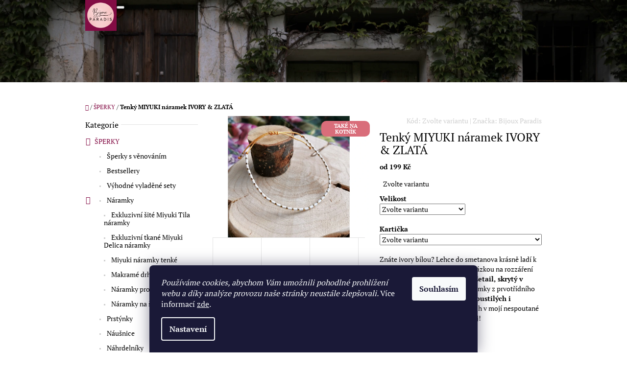

--- FILE ---
content_type: text/html; charset=utf-8
request_url: https://www.bijouxparadis.cz/sperky/tenky-miyuki-naramek-ivory-zlata/
body_size: 27816
content:
<!doctype html><html lang="cs" dir="ltr" class="header-background-light external-fonts-loaded"><head><meta charset="utf-8" /><meta name="viewport" content="width=device-width,initial-scale=1" /><title>Tenký MIYUKI náramek IVORY &amp; ZLATÁ - Bijoux Paradis</title><link rel="preconnect" href="https://cdn.myshoptet.com" /><link rel="dns-prefetch" href="https://cdn.myshoptet.com" /><link rel="preload" href="https://cdn.myshoptet.com/prj/dist/master/cms/libs/jquery/jquery-1.11.3.min.js" as="script" /><link href="https://cdn.myshoptet.com/prj/dist/master/cms/templates/frontend_templates/shared/css/font-face/pt-serif.css" rel="stylesheet"><link href="https://cdn.myshoptet.com/prj/dist/master/shop/dist/font-shoptet-10.css.8c2408abe456ea0fcfd3.css" rel="stylesheet"><script>
dataLayer = [];
dataLayer.push({'shoptet' : {
    "pageId": 798,
    "pageType": "productDetail",
    "currency": "CZK",
    "currencyInfo": {
        "decimalSeparator": ",",
        "exchangeRate": 1,
        "priceDecimalPlaces": 2,
        "symbol": "K\u010d",
        "symbolLeft": 0,
        "thousandSeparator": " "
    },
    "language": "cs",
    "projectId": 320964,
    "product": {
        "id": 1111,
        "guid": "e1cccaca-1e1e-11ec-8897-0cc47a6c9370",
        "hasVariants": true,
        "codes": [
            {
                "code": "1111\/XXS"
            },
            {
                "code": "1111\/S -"
            },
            {
                "code": "1111\/L -"
            },
            {
                "code": "1111\/XXL"
            },
            {
                "code": "1111\/XXS2"
            },
            {
                "code": "1111\/S -2"
            },
            {
                "code": "1111\/L -2"
            },
            {
                "code": "1111\/XXL2"
            },
            {
                "code": "1111\/KAR"
            },
            {
                "code": "1111\/KAR2"
            },
            {
                "code": "1111\/XXS3"
            },
            {
                "code": "1111\/S -3"
            },
            {
                "code": "1111\/L -3"
            },
            {
                "code": "1111\/XXL3"
            },
            {
                "code": "1111\/XXS4"
            },
            {
                "code": "1111\/S -4"
            },
            {
                "code": "1111\/L -4"
            },
            {
                "code": "1111\/XXL4"
            },
            {
                "code": "1111\/KAR3"
            },
            {
                "code": "1111\/KAR4"
            }
        ],
        "name": "Tenk\u00fd MIYUKI n\u00e1ramek IVORY & ZLAT\u00c1",
        "appendix": "",
        "weight": 0,
        "manufacturer": "Bijoux Paradis",
        "manufacturerGuid": "1EF5333270C46F42B258DA0BA3DED3EE",
        "currentCategory": "\u0160PERKY",
        "currentCategoryGuid": "32b2446c-ff0e-11e9-beb1-002590dad85e",
        "defaultCategory": "\u0160PERKY",
        "defaultCategoryGuid": "32b2446c-ff0e-11e9-beb1-002590dad85e",
        "currency": "CZK",
        "priceWithVatMin": 199,
        "priceWithVatMax": 349
    },
    "cartInfo": {
        "id": null,
        "freeShipping": false,
        "freeShippingFrom": 800,
        "leftToFreeGift": {
            "formattedPrice": "0 K\u010d",
            "priceLeft": 0
        },
        "freeGift": false,
        "leftToFreeShipping": {
            "priceLeft": 800,
            "dependOnRegion": 0,
            "formattedPrice": "800 K\u010d"
        },
        "discountCoupon": [],
        "getNoBillingShippingPrice": {
            "withoutVat": 0,
            "vat": 0,
            "withVat": 0
        },
        "cartItems": [],
        "taxMode": "ORDINARY"
    },
    "cart": [],
    "customer": {
        "priceRatio": 1,
        "priceListId": 1,
        "groupId": null,
        "registered": false,
        "mainAccount": false
    }
}});
dataLayer.push({'cookie_consent' : {
    "marketing": "denied",
    "analytics": "denied"
}});
document.addEventListener('DOMContentLoaded', function() {
    shoptet.consent.onAccept(function(agreements) {
        if (agreements.length == 0) {
            return;
        }
        dataLayer.push({
            'cookie_consent' : {
                'marketing' : (agreements.includes(shoptet.config.cookiesConsentOptPersonalisation)
                    ? 'granted' : 'denied'),
                'analytics': (agreements.includes(shoptet.config.cookiesConsentOptAnalytics)
                    ? 'granted' : 'denied')
            },
            'event': 'cookie_consent'
        });
    });
});
</script>

<!-- Google Tag Manager -->
<script>(function(w,d,s,l,i){w[l]=w[l]||[];w[l].push({'gtm.start':
new Date().getTime(),event:'gtm.js'});var f=d.getElementsByTagName(s)[0],
j=d.createElement(s),dl=l!='dataLayer'?'&l='+l:'';j.async=true;j.src=
'https://www.googletagmanager.com/gtm.js?id='+i+dl;f.parentNode.insertBefore(j,f);
})(window,document,'script','dataLayer','GTM-WJ5Q4BCN');</script>
<!-- End Google Tag Manager -->

<meta property="og:type" content="website"><meta property="og:site_name" content="bijouxparadis.cz"><meta property="og:url" content="https://www.bijouxparadis.cz/sperky/tenky-miyuki-naramek-ivory-zlata/"><meta property="og:title" content="Tenký MIYUKI náramek IVORY &amp; ZLATÁ - Bijoux Paradis"><meta name="author" content="Bijoux Paradis"><meta name="web_author" content="Shoptet.cz"><meta name="dcterms.rightsHolder" content="www.bijouxparadis.cz"><meta name="robots" content="index,follow"><meta property="og:image" content="https://cdn.myshoptet.com/usr/www.bijouxparadis.cz/user/shop/big/1111-2_tenky-miyuki-naramek-ivory-zlata.jpg?6415775e"><meta property="og:description" content="Tenký MIYUKI náramek IVORY &amp; ZLATÁ. Znáte ivory bílou? Lehce do smetanova krásně ladí k pleti a v kombinaci se zlatou je sázkou na rozzáření Vašeho zápěstí... Také milujete detail, skrytý v minimalismu? Drobounké náramky z prvotřídního japonského rokajlu Miyuki v rozpustilých i elegantních vzorech, zrozených v mojí…"><meta name="description" content="Tenký MIYUKI náramek IVORY &amp; ZLATÁ. Znáte ivory bílou? Lehce do smetanova krásně ladí k pleti a v kombinaci se zlatou je sázkou na rozzáření Vašeho zápěstí... Také milujete detail, skrytý v minimalismu? Drobounké náramky z prvotřídního japonského rokajlu Miyuki v rozpustilých i elegantních vzorech, zrozených v mojí…"><meta property="product:price:amount" content="199"><meta property="product:price:currency" content="CZK"><style>:root {--color-primary: #830C44;--color-primary-h: 332;--color-primary-s: 83%;--color-primary-l: 28%;--color-primary-hover: #FFD8D6;--color-primary-hover-h: 3;--color-primary-hover-s: 100%;--color-primary-hover-l: 92%;--color-secondary: #0E7A00;--color-secondary-h: 113;--color-secondary-s: 100%;--color-secondary-l: 24%;--color-secondary-hover: #13A300;--color-secondary-hover-h: 113;--color-secondary-hover-s: 100%;--color-secondary-hover-l: 32%;--color-tertiary: #D96D7A;--color-tertiary-h: 353;--color-tertiary-s: 59%;--color-tertiary-l: 64%;--color-tertiary-hover: #E28D97;--color-tertiary-hover-h: 353;--color-tertiary-hover-s: 59%;--color-tertiary-hover-l: 72%;--color-header-background: #ffffff;--template-font: "PT Serif";--template-headings-font: "PT Serif";--header-background-url: url("https://cdn.myshoptet.com/usr/www.bijouxparadis.cz/user/header_backgrounds/20240518_7854.png");--cookies-notice-background: #1A1937;--cookies-notice-color: #F8FAFB;--cookies-notice-button-hover: #f5f5f5;--cookies-notice-link-hover: #27263f;--templates-update-management-preview-mode-content: "Náhled aktualizací šablony je aktivní pro váš prohlížeč."}</style>
    
    <link href="https://cdn.myshoptet.com/prj/dist/master/shop/dist/main-10.less.9f94eacd43912b312b46.css" rel="stylesheet" />
    
    <script>var shoptet = shoptet || {};</script>
    <script src="https://cdn.myshoptet.com/prj/dist/master/shop/dist/main-3g-header.js.05f199e7fd2450312de2.js"></script>
<!-- User include --><!-- project html code header -->
<link rel="apple-touch-icon" sizes="180x180" href="/user/documents/apple-touch-icon.png">
<link rel="icon" type="image/png" sizes="32x32" href="/user/documents/favicon-32x32.png">
<link rel="icon" type="image/png" sizes="16x16" href="/user/documents/favicon-16x16.png">
<link rel="manifest" href="/user/documents/site.webmanifest">
<link rel="mask-icon" href="/user/documents/safari-pinned-tab.svg" color="#5bbad5">
<link rel="shortcut icon" href="/user/documents/favicon.ico">
<meta name="msapplication-TileColor" content="#da532c">
<meta name="msapplication-config" content="/user/documents/browserconfig.xml">
<meta name="theme-color" content="#FFFFFF">
<!-- /User include --><link rel="canonical" href="https://www.bijouxparadis.cz/sperky/tenky-miyuki-naramek-ivory-zlata/" /><script>!function(){var t={9196:function(){!function(){var t=/\[object (Boolean|Number|String|Function|Array|Date|RegExp)\]/;function r(r){return null==r?String(r):(r=t.exec(Object.prototype.toString.call(Object(r))))?r[1].toLowerCase():"object"}function n(t,r){return Object.prototype.hasOwnProperty.call(Object(t),r)}function e(t){if(!t||"object"!=r(t)||t.nodeType||t==t.window)return!1;try{if(t.constructor&&!n(t,"constructor")&&!n(t.constructor.prototype,"isPrototypeOf"))return!1}catch(t){return!1}for(var e in t);return void 0===e||n(t,e)}function o(t,r,n){this.b=t,this.f=r||function(){},this.d=!1,this.a={},this.c=[],this.e=function(t){return{set:function(r,n){u(c(r,n),t.a)},get:function(r){return t.get(r)}}}(this),i(this,t,!n);var e=t.push,o=this;t.push=function(){var r=[].slice.call(arguments,0),n=e.apply(t,r);return i(o,r),n}}function i(t,n,o){for(t.c.push.apply(t.c,n);!1===t.d&&0<t.c.length;){if("array"==r(n=t.c.shift()))t:{var i=n,a=t.a;if("string"==r(i[0])){for(var f=i[0].split("."),s=f.pop(),p=(i=i.slice(1),0);p<f.length;p++){if(void 0===a[f[p]])break t;a=a[f[p]]}try{a[s].apply(a,i)}catch(t){}}}else if("function"==typeof n)try{n.call(t.e)}catch(t){}else{if(!e(n))continue;for(var l in n)u(c(l,n[l]),t.a)}o||(t.d=!0,t.f(t.a,n),t.d=!1)}}function c(t,r){for(var n={},e=n,o=t.split("."),i=0;i<o.length-1;i++)e=e[o[i]]={};return e[o[o.length-1]]=r,n}function u(t,o){for(var i in t)if(n(t,i)){var c=t[i];"array"==r(c)?("array"==r(o[i])||(o[i]=[]),u(c,o[i])):e(c)?(e(o[i])||(o[i]={}),u(c,o[i])):o[i]=c}}window.DataLayerHelper=o,o.prototype.get=function(t){var r=this.a;t=t.split(".");for(var n=0;n<t.length;n++){if(void 0===r[t[n]])return;r=r[t[n]]}return r},o.prototype.flatten=function(){this.b.splice(0,this.b.length),this.b[0]={},u(this.a,this.b[0])}}()}},r={};function n(e){var o=r[e];if(void 0!==o)return o.exports;var i=r[e]={exports:{}};return t[e](i,i.exports,n),i.exports}n.n=function(t){var r=t&&t.__esModule?function(){return t.default}:function(){return t};return n.d(r,{a:r}),r},n.d=function(t,r){for(var e in r)n.o(r,e)&&!n.o(t,e)&&Object.defineProperty(t,e,{enumerable:!0,get:r[e]})},n.o=function(t,r){return Object.prototype.hasOwnProperty.call(t,r)},function(){"use strict";n(9196)}()}();</script>    <!-- Global site tag (gtag.js) - Google Analytics -->
    <script async src="https://www.googletagmanager.com/gtag/js?id=G-D4G5SJKBV8"></script>
    <script>
        
        window.dataLayer = window.dataLayer || [];
        function gtag(){dataLayer.push(arguments);}
        

                    console.debug('default consent data');

            gtag('consent', 'default', {"ad_storage":"denied","analytics_storage":"denied","ad_user_data":"denied","ad_personalization":"denied","wait_for_update":500});
            dataLayer.push({
                'event': 'default_consent'
            });
        
        gtag('js', new Date());

                gtag('config', 'UA-150393758-1', { 'groups': "UA" });
        
                gtag('config', 'G-D4G5SJKBV8', {"groups":"GA4","send_page_view":false,"content_group":"productDetail","currency":"CZK","page_language":"cs"});
        
                gtag('config', 'AW-700467712');
        
        
        
        
        
                    gtag('event', 'page_view', {"send_to":"GA4","page_language":"cs","content_group":"productDetail","currency":"CZK"});
        
                gtag('set', 'currency', 'CZK');

        gtag('event', 'view_item', {
            "send_to": "UA",
            "items": [
                {
                    "id": "1111\/XXS",
                    "name": "Tenk\u00fd MIYUKI n\u00e1ramek IVORY & ZLAT\u00c1",
                    "category": "\u0160PERKY",
                                        "brand": "Bijoux Paradis",
                                                            "variant": "Velikost: XXS - XS (Pro \u017dENU), Karti\u010dka: KARTI\u010cKA s ru\u010dn\u011b malovan\u00fdm univerz\u00e1ln\u00edm textem \"Pro radost\"",
                                        "price": 199
                }
            ]
        });
        
        
        
        
        
                    gtag('event', 'view_item', {"send_to":"GA4","page_language":"cs","content_group":"productDetail","value":199,"currency":"CZK","items":[{"item_id":"1111\/XXS","item_name":"Tenk\u00fd MIYUKI n\u00e1ramek IVORY & ZLAT\u00c1","item_brand":"Bijoux Paradis","item_category":"\u0160PERKY","item_variant":"1111\/XXS~Velikost: XXS - XS (Pro \u017dENU), Karti\u010dka: KARTI\u010cKA s ru\u010dn\u011b malovan\u00fdm univerz\u00e1ln\u00edm textem \"Pro radost\"","price":199,"quantity":1,"index":0}]});
        
        
        
        
        
        
        
        document.addEventListener('DOMContentLoaded', function() {
            if (typeof shoptet.tracking !== 'undefined') {
                for (var id in shoptet.tracking.bannersList) {
                    gtag('event', 'view_promotion', {
                        "send_to": "UA",
                        "promotions": [
                            {
                                "id": shoptet.tracking.bannersList[id].id,
                                "name": shoptet.tracking.bannersList[id].name,
                                "position": shoptet.tracking.bannersList[id].position
                            }
                        ]
                    });
                }
            }

            shoptet.consent.onAccept(function(agreements) {
                if (agreements.length !== 0) {
                    console.debug('gtag consent accept');
                    var gtagConsentPayload =  {
                        'ad_storage': agreements.includes(shoptet.config.cookiesConsentOptPersonalisation)
                            ? 'granted' : 'denied',
                        'analytics_storage': agreements.includes(shoptet.config.cookiesConsentOptAnalytics)
                            ? 'granted' : 'denied',
                                                                                                'ad_user_data': agreements.includes(shoptet.config.cookiesConsentOptPersonalisation)
                            ? 'granted' : 'denied',
                        'ad_personalization': agreements.includes(shoptet.config.cookiesConsentOptPersonalisation)
                            ? 'granted' : 'denied',
                        };
                    console.debug('update consent data', gtagConsentPayload);
                    gtag('consent', 'update', gtagConsentPayload);
                    dataLayer.push(
                        { 'event': 'update_consent' }
                    );
                }
            });
        });
    </script>
</head>
    <body class="desktop id-798 in-sperky template-10 type-product type-detail multiple-columns-body columns-3 ums_forms_redesign--off ums_a11y_category_page--on ums_discussion_rating_forms--off ums_flags_display_unification--on ums_a11y_login--on mobile-header-version-0"><noscript>
    <style>
        #header {
            padding-top: 0;
            position: relative !important;
            top: 0;
        }
        .header-navigation {
            position: relative !important;
        }
        .overall-wrapper {
            margin: 0 !important;
        }
        body:not(.ready) {
            visibility: visible !important;
        }
    </style>
    <div class="no-javascript">
        <div class="no-javascript__title">Musíte změnit nastavení vašeho prohlížeče</div>
        <div class="no-javascript__text">Podívejte se na: <a href="https://www.google.com/support/bin/answer.py?answer=23852">Jak povolit JavaScript ve vašem prohlížeči</a>.</div>
        <div class="no-javascript__text">Pokud používáte software na blokování reklam, může být nutné povolit JavaScript z této stránky.</div>
        <div class="no-javascript__text">Děkujeme.</div>
    </div>
</noscript>

        <div id="fb-root"></div>
        <script>
            window.fbAsyncInit = function() {
                FB.init({
                    autoLogAppEvents : true,
                    xfbml            : true,
                    version          : 'v24.0'
                });
            };
        </script>
        <script async defer crossorigin="anonymous" src="https://connect.facebook.net/cs_CZ/sdk.js#xfbml=1&version=v24.0"></script>
<!-- Google Tag Manager (noscript) -->
<noscript><iframe src="https://www.googletagmanager.com/ns.html?id=GTM-WJ5Q4BCN"
height="0" width="0" style="display:none;visibility:hidden"></iframe></noscript>
<!-- End Google Tag Manager (noscript) -->

    <div class="siteCookies siteCookies--bottom siteCookies--dark js-siteCookies" role="dialog" data-testid="cookiesPopup" data-nosnippet>
        <div class="siteCookies__form">
            <div class="siteCookies__content">
                <div class="siteCookies__text">
                    <em>Používáme cookies, abychom Vám umožnili pohodlné prohlížení webu a díky analýze provozu naše stránky neustále zlepšovali. </em>Více informací <a href="https://320964.myshoptet.com/podminky-ochrany-osobnich-udaju/" target="\">zde</a>.
                </div>
                <p class="siteCookies__links">
                    <button class="siteCookies__link js-cookies-settings" aria-label="Nastavení cookies" data-testid="cookiesSettings">Nastavení</button>
                </p>
            </div>
            <div class="siteCookies__buttonWrap">
                                <button class="siteCookies__button js-cookiesConsentSubmit" value="all" aria-label="Přijmout cookies" data-testid="buttonCookiesAccept">Souhlasím</button>
            </div>
        </div>
        <script>
            document.addEventListener("DOMContentLoaded", () => {
                const siteCookies = document.querySelector('.js-siteCookies');
                document.addEventListener("scroll", shoptet.common.throttle(() => {
                    const st = document.documentElement.scrollTop;
                    if (st > 1) {
                        siteCookies.classList.add('siteCookies--scrolled');
                    } else {
                        siteCookies.classList.remove('siteCookies--scrolled');
                    }
                }, 100));
            });
        </script>
    </div>
<a href="#content" class="skip-link sr-only">Přejít na obsah</a><div class="overall-wrapper">
    <div class="user-action">
                    <div class="user-action-in">
            <div id="login" class="user-action-login popup-widget login-widget" role="dialog" aria-labelledby="loginHeading">
        <div class="popup-widget-inner">
                            <h2 id="loginHeading">Přihlášení k vašemu účtu</h2><div id="customerLogin"><form action="/action/Customer/Login/" method="post" id="formLoginIncluded" class="csrf-enabled formLogin" data-testid="formLogin"><input type="hidden" name="referer" value="" /><div class="form-group"><div class="input-wrapper email js-validated-element-wrapper no-label"><input type="email" name="email" class="form-control" autofocus placeholder="E-mailová adresa (např. jan@novak.cz)" data-testid="inputEmail" autocomplete="email" required /></div></div><div class="form-group"><div class="input-wrapper password js-validated-element-wrapper no-label"><input type="password" name="password" class="form-control" placeholder="Heslo" data-testid="inputPassword" autocomplete="current-password" required /><span class="no-display">Nemůžete vyplnit toto pole</span><input type="text" name="surname" value="" class="no-display" /></div></div><div class="form-group"><div class="login-wrapper"><button type="submit" class="btn btn-secondary btn-text btn-login" data-testid="buttonSubmit">Přihlásit se</button><div class="password-helper"><a href="/registrace/" data-testid="signup" rel="nofollow">Nová registrace</a><a href="/klient/zapomenute-heslo/" rel="nofollow">Zapomenuté heslo</a></div></div></div></form>
</div>                    </div>
    </div>

                <div id="cart-widget" class="user-action-cart popup-widget cart-widget loader-wrapper" data-testid="popupCartWidget" role="dialog" aria-hidden="true">
    <div class="popup-widget-inner cart-widget-inner place-cart-here">
        <div class="loader-overlay">
            <div class="loader"></div>
        </div>
    </div>

    <div class="cart-widget-button">
        <a href="/kosik/" class="btn btn-conversion" id="continue-order-button" rel="nofollow" data-testid="buttonNextStep">Pokračovat do košíku</a>
    </div>
</div>
    
        <div class="user-action-search popup-widget search-widget"  itemscope itemtype="https://schema.org/WebSite" data-testid="searchWidget">
        <meta itemprop="headline" content="ŠPERKY"/><meta itemprop="url" content="https://www.bijouxparadis.cz"/><meta itemprop="text" content="Tenký MIYUKI náramek IVORY &amp;amp; ZLATÁ. Znáte ivory bílou? Lehce do smetanova krásně ladí k pleti a v kombinaci se zlatou je sázkou na rozzáření Vašeho zápěstí...&amp;amp;nbsp;Také milujete detail, skrytý v minimalismu? Drobounké náramky z prvotřídního japonského rokajlu Miyuki v&amp;amp;nbsp;rozpustilých i elegantních..."/>        <div class="popup-widget-inner">
            <div class="search"><h2>Co potřebujete najít?</h2><form action="/action/ProductSearch/prepareString/" method="post"
    id="formSearchForm" class="search-form compact-form js-search-main"
    itemprop="potentialAction" itemscope itemtype="https://schema.org/SearchAction" data-testid="searchForm">
    <fieldset>
        <meta itemprop="target"
            content="https://www.bijouxparadis.cz/vyhledavani/?string={string}"/>
        <input type="hidden" name="language" value="cs"/>
        
            
<input
    type="search"
    name="string"
        class="query-input form-control search-input js-search-input lg"
    placeholder="Napište, co hledáte"
    autocomplete="off"
    required
    itemprop="query-input"
    aria-label="Vyhledávání"
    data-testid="searchInput"
>
            <button type="submit" class="btn btn-default btn-arrow-right btn-lg" data-testid="searchBtn"><span class="sr-only">Hledat</span></button>
        
    </fieldset>
</form>
<h3>Doporučujeme</h3><div class="recommended-products"><div class="row active"><div class="col-sm-4"><a href="/bestsellery/naramky-pro-nejlepsi-kamaradky-srdce-stribro-ag-925-1000/" class="recommended-product"><img src="data:image/svg+xml,%3Csvg%20width%3D%22100%22%20height%3D%22100%22%20xmlns%3D%22http%3A%2F%2Fwww.w3.org%2F2000%2Fsvg%22%3E%3C%2Fsvg%3E" alt="Náramky pro nejlepší kamarádky Srdce Stříbro Ag 925/1000" width="100" height="100"  data-src="https://cdn.myshoptet.com/usr/www.bijouxparadis.cz/user/shop/related/1551_naramky-pro-nejlepsi-kamaradky-srdce-stribro-ag-925-1000.jpg?6640efda" fetchpriority="low" />                        <span class="p-bottom">
                            <strong class="name" data-testid="productCardName">  Náramky pro nejlepší kamarádky Srdce Stříbro Ag 925/1000</strong>

                                                            <strong class="price price-final" data-testid="productCardPrice">399 Kč</strong>
                            
                                                    </span>
</a></div><div class="col-sm-4 active"><a href="/sperky/rucne-sity-miyuki-prstynek-zlata-cernobila/" class="recommended-product"><img src="data:image/svg+xml,%3Csvg%20width%3D%22100%22%20height%3D%22100%22%20xmlns%3D%22http%3A%2F%2Fwww.w3.org%2F2000%2Fsvg%22%3E%3C%2Fsvg%3E" alt="Ručně šitý miyuki prstýnek ZLATÁ &amp; ČERNOBÍLÁ" width="100" height="100"  data-src="https://cdn.myshoptet.com/usr/www.bijouxparadis.cz/user/shop/related/1361-1_rucne-sity-miyuki-prstynek-zlata-cernobila.jpg?64bd6aec" fetchpriority="low" />                        <span class="p-bottom">
                            <strong class="name" data-testid="productCardName">  Ručně šitý miyuki prstýnek ZLATÁ &amp; ČERNOBÍLÁ</strong>

                                                            <strong class="price price-final" data-testid="productCardPrice">449 Kč</strong>
                            
                                                    </span>
</a></div><div class="col-sm-4"><a href="/sperky/parove-naramky-morseovka-stribro-ag-925-1000/" class="recommended-product"><img src="data:image/svg+xml,%3Csvg%20width%3D%22100%22%20height%3D%22100%22%20xmlns%3D%22http%3A%2F%2Fwww.w3.org%2F2000%2Fsvg%22%3E%3C%2Fsvg%3E" alt="Párové náramky Morseovka Stříbro Ag 925/1000" width="100" height="100"  data-src="https://cdn.myshoptet.com/usr/www.bijouxparadis.cz/user/shop/related/701-6_parove-naramky-morseovka-stribro-ag-925-1000.jpg?6415775e" fetchpriority="low" />                        <span class="p-bottom">
                            <strong class="name" data-testid="productCardName">  Párové náramky Morseovka Stříbro Ag 925/1000</strong>

                                                            <strong class="price price-final" data-testid="productCardPrice">499 Kč</strong>
                            
                                                    </span>
</a></div></div><div class="row"><div class="col-sm-4"><a href="/sperky-s-venovanim/naramky-pro-maminku-a-dceru-stribro-ag-925-1000/" class="recommended-product"><img src="data:image/svg+xml,%3Csvg%20width%3D%22100%22%20height%3D%22100%22%20xmlns%3D%22http%3A%2F%2Fwww.w3.org%2F2000%2Fsvg%22%3E%3C%2Fsvg%3E" alt="Náramky pro maminku a dceru Stříbro Ag 925/1000" width="100" height="100"  data-src="https://cdn.myshoptet.com/usr/www.bijouxparadis.cz/user/shop/related/635-7_naramky-pro-maminku-a-dceru-stribro-ag-925-1000.jpg?6415775e" fetchpriority="low" />                        <span class="p-bottom">
                            <strong class="name" data-testid="productCardName">  Náramky pro maminku a dceru Stříbro Ag 925/1000</strong>

                                                            <strong class="price price-final" data-testid="productCardPrice">399 Kč</strong>
                            
                                                    </span>
</a></div><div class="col-sm-4"><a href="/sperky/rokajlovy-nahrdelnik-pestrobarevny-s-placickou-v-barve-zlata/" class="recommended-product"><img src="data:image/svg+xml,%3Csvg%20width%3D%22100%22%20height%3D%22100%22%20xmlns%3D%22http%3A%2F%2Fwww.w3.org%2F2000%2Fsvg%22%3E%3C%2Fsvg%3E" alt="Rokajlový náhrdelník pestrobarevný s placičkou v barvě zlata" width="100" height="100"  data-src="https://cdn.myshoptet.com/usr/www.bijouxparadis.cz/user/shop/related/1572_rokajlovy-nahrdelnik-pestrobarevny-s-placickou-v-barve-zlata.jpg?682b6083" fetchpriority="low" />                        <span class="p-bottom">
                            <strong class="name" data-testid="productCardName">  Rokajlový náhrdelník pestrobarevný s placičkou v barvě zlata</strong>

                                                            <strong class="price price-final" data-testid="productCardPrice">399 Kč</strong>
                            
                                                    </span>
</a></div></div></div></div>
        </div>
    </div>
</div>
            </div>
<header id="header"><div class="container navigation-wrapper">
    <div class="header-navigation">
        <div>
            <div class="site-name"><a href="/" data-testid="linkWebsiteLogo"><img src="https://cdn.myshoptet.com/usr/www.bijouxparadis.cz/user/logos/favicon_nov___logo-1.jpg" alt="Bijoux Paradis" fetchpriority="low" /></a></div>            
    <div class="navigation-buttons">
                <a href="#" class="toggle-window" data-target="search" data-hover="true" data-testid="linkSearchIcon"><span class="sr-only">Hledat</span></a>
                                    <button class="top-nav-button top-nav-button-login toggle-window" type="button" data-target="login" data-hover="true" aria-haspopup="dialog" aria-expanded="false" aria-controls="login" data-testid="signin">
                    <span class="sr-only">Přihlášení</span>
                </button>
                            <a href="/kosik/" class="toggle-window cart-count" data-hover="true" data-target="cart" data-redirect="true" data-testid="headerCart" rel="nofollow" aria-haspopup="dialog" aria-expanded="false" aria-controls="cart-widget">
            <span class="sr-only">Nákupní košík</span>
                    </a>
        <a href="#" class="toggle-window" data-target="navigation" data-hover="true" data-testid="hamburgerMenu"><span class="sr-only">Menu</span></a>
    </div>

            <nav id="navigation" class="hovered-nav" aria-label="Hlavní menu" data-collapsible="true"><div class="navigation-in menu"><ul class="menu-level-1" role="menubar" data-testid="headerMenuItems"><li class="menu-item-798 ext" role="none"><a href="/sperky/" class="active" data-testid="headerMenuItem" role="menuitem" aria-haspopup="true" aria-expanded="false"><b>ŠPERKY</b><span class="submenu-arrow"></span></a><ul class="menu-level-2" aria-label="ŠPERKY" tabindex="-1" role="menu"><li class="menu-item-913" role="none"><a href="/sperky-s-venovanim/" data-image="https://cdn.myshoptet.com/usr/www.bijouxparadis.cz/user/categories/thumb/20240325_112937.jpg" data-testid="headerMenuItem" role="menuitem"><span>Šperky s věnováním</span></a>
                        </li><li class="menu-item-896" role="none"><a href="/bestsellery/" data-image="https://cdn.myshoptet.com/usr/www.bijouxparadis.cz/user/categories/thumb/20231008_173152.jpg" data-testid="headerMenuItem" role="menuitem"><span>Bestsellery</span></a>
                        </li><li class="menu-item-737" role="none"><a href="/vyhodne-vyladene-sety/" data-image="https://cdn.myshoptet.com/usr/www.bijouxparadis.cz/user/categories/thumb/20240518_7695.jpg" data-testid="headerMenuItem" role="menuitem"><span>Výhodné vyladěné sety</span></a>
                        </li><li class="menu-item-936" role="none"><a href="/naramky/" data-image="https://cdn.myshoptet.com/usr/www.bijouxparadis.cz/user/categories/thumb/20240518_7563.jpg" data-testid="headerMenuItem" role="menuitem"><span>Náramky</span></a>
                        </li><li class="menu-item-926" role="none"><a href="/prstynky/" data-image="https://cdn.myshoptet.com/usr/www.bijouxparadis.cz/user/categories/thumb/20240518_7402_(1).jpg" data-testid="headerMenuItem" role="menuitem"><span>Prstýnky</span></a>
                        </li><li class="menu-item-911" role="none"><a href="/nausnice/" data-image="https://cdn.myshoptet.com/usr/www.bijouxparadis.cz/user/categories/thumb/20240405_125915.jpg" data-testid="headerMenuItem" role="menuitem"><span>Náušnice</span></a>
                        </li><li class="menu-item-919" role="none"><a href="/nahrdelniky/" data-image="https://cdn.myshoptet.com/usr/www.bijouxparadis.cz/user/categories/thumb/20240517_093421.jpg" data-testid="headerMenuItem" role="menuitem"><span>Náhrdelníky</span></a>
                        </li><li class="menu-item-890" role="none"><a href="/naramky-na-nohu/" data-image="https://cdn.myshoptet.com/usr/www.bijouxparadis.cz/user/categories/thumb/img_20230513_160200.jpg" data-testid="headerMenuItem" role="menuitem"><span>Náramky na nohu</span></a>
                        </li><li class="menu-item-792" role="none"><a href="/stribro-ag-925-1000-naramky/" data-image="https://cdn.myshoptet.com/usr/www.bijouxparadis.cz/user/categories/thumb/20240224_223257.jpg" data-testid="headerMenuItem" role="menuitem"><span>Šperky Stříbro Ag 925/1000</span></a>
                        </li><li class="menu-item-905" role="none"><a href="/sperky-ocel/" data-image="https://cdn.myshoptet.com/usr/www.bijouxparadis.cz/user/categories/thumb/20230809_200119.jpg" data-testid="headerMenuItem" role="menuitem"><span>Šperky Ocel</span></a>
                        </li></ul></li>
<li class="menu-item-933" role="none"><a href="/inspirace-pro-prani/" data-testid="headerMenuItem" role="menuitem" aria-expanded="false"><b>INSPIRACE pro přání</b></a></li>
<li class="menu-item-939" role="none"><a href="/blog/" data-testid="headerMenuItem" role="menuitem" aria-expanded="false"><b>BLOG</b></a></li>
<li class="menu-item-921" role="none"><a href="/jak-zvolit-velikost/" data-testid="headerMenuItem" role="menuitem" aria-expanded="false"><b>Jak zvolit velikost?</b></a></li>
<li class="menu-item-773" role="none"><a href="/individualni-prani/" data-testid="headerMenuItem" role="menuitem" aria-expanded="false"><b>Individuální přání</b></a></li>
<li class="menu-item-755" role="none"><a href="/https-www-bijouxparadis-cz-muj-pribeh/" data-testid="headerMenuItem" role="menuitem" aria-expanded="false"><b>Můj příběh</b></a></li>
</ul></div><span class="navigation-close"></span></nav><div class="menu-helper" data-testid="hamburgerMenu"><span>Více</span></div>
        </div>
    </div>

                </div>
    </header><!-- / header -->

    

<div id="content-wrapper" class="container content-wrapper">
    
                                <div class="breadcrumbs navigation-home-icon-wrapper" itemscope itemtype="https://schema.org/BreadcrumbList">
                                                                            <span id="navigation-first" data-basetitle="Bijoux Paradis" itemprop="itemListElement" itemscope itemtype="https://schema.org/ListItem">
                <a href="/" itemprop="item" class="navigation-home-icon"><span class="sr-only" itemprop="name">Domů</span></a>
                <span class="navigation-bullet">/</span>
                <meta itemprop="position" content="1" />
            </span>
                                <span id="navigation-1" itemprop="itemListElement" itemscope itemtype="https://schema.org/ListItem">
                <a href="/sperky/" itemprop="item" data-testid="breadcrumbsSecondLevel"><span itemprop="name">ŠPERKY</span></a>
                <span class="navigation-bullet">/</span>
                <meta itemprop="position" content="2" />
            </span>
                                            <span id="navigation-2" itemprop="itemListElement" itemscope itemtype="https://schema.org/ListItem" data-testid="breadcrumbsLastLevel">
                <meta itemprop="item" content="https://www.bijouxparadis.cz/sperky/tenky-miyuki-naramek-ivory-zlata/" />
                <meta itemprop="position" content="3" />
                <span itemprop="name" data-title="Tenký MIYUKI náramek IVORY &amp; ZLATÁ">Tenký MIYUKI náramek IVORY &amp; ZLATÁ <span class="appendix"></span></span>
            </span>
            </div>
            
    <div class="content-wrapper-in">
                                                <aside class="sidebar sidebar-left"  data-testid="sidebarMenu">
                                                                                                <div class="sidebar-inner">
                                                                                                        <div class="box box-bg-variant box-categories">    <div class="skip-link__wrapper">
        <span id="categories-start" class="skip-link__target js-skip-link__target sr-only" tabindex="-1">&nbsp;</span>
        <a href="#categories-end" class="skip-link skip-link--start sr-only js-skip-link--start">Přeskočit kategorie</a>
    </div>

<h4><span>Kategorie</span></h4>


<div id="categories"><div class="categories cat-01 expandable active expanded" id="cat-798"><div class="topic active"><a href="/sperky/">ŠPERKY<span class="cat-trigger">&nbsp;</span></a></div>

                    <ul class=" active expanded">
                                        <li >
                <a href="/sperky-s-venovanim/">
                    Šperky s věnováním
                                    </a>
                                                                </li>
                                <li >
                <a href="/bestsellery/">
                    Bestsellery
                                    </a>
                                                                </li>
                                <li >
                <a href="/vyhodne-vyladene-sety/">
                    Výhodné vyladěné sety
                                    </a>
                                                                </li>
                                <li class="
                                 expandable                 expanded                ">
                <a href="/naramky/">
                    Náramky
                    <span class="cat-trigger">&nbsp;</span>                </a>
                                                            

                    <ul class=" expanded">
                                        <li >
                <a href="/exkluzivni-site-miyuki-tila-naramky/">
                    Exkluzivní šité Miyuki Tila náramky
                                    </a>
                                                                </li>
                                <li >
                <a href="/exkluzivni-tkane-miyuki-delica-naramky/">
                    Exkluzivní tkané Miyuki Delica náramky
                                    </a>
                                                                </li>
                                <li >
                <a href="/miyuki-naramky-tenke/">
                    Miyuki náramky tenké
                                    </a>
                                                                </li>
                                <li >
                <a href="/makrame-drhane-naramky/">
                    Makramé drhané náramky
                                    </a>
                                                                </li>
                                <li >
                <a href="/naramky-pro-pary/">
                    Náramky pro páry
                                    </a>
                                                                </li>
                                <li >
                <a href="/naramky-na-snurce/">
                    Náramky na šňůrce
                                    </a>
                                                                </li>
                </ul>
    
                                                </li>
                                <li >
                <a href="/prstynky/">
                    Prstýnky
                                    </a>
                                                                </li>
                                <li >
                <a href="/nausnice/">
                    Náušnice
                                    </a>
                                                                </li>
                                <li >
                <a href="/nahrdelniky/">
                    Náhrdelníky
                                    </a>
                                                                </li>
                                <li >
                <a href="/naramky-na-nohu/">
                    Náramky na nohu
                                    </a>
                                                                </li>
                                <li >
                <a href="/stribro-ag-925-1000-naramky/">
                    Šperky Stříbro Ag 925/1000
                                    </a>
                                                                </li>
                                <li >
                <a href="/sperky-ocel/">
                    Šperky Ocel
                                    </a>
                                                                </li>
                </ul>
    </div></div>

    <div class="skip-link__wrapper">
        <a href="#categories-start" class="skip-link skip-link--end sr-only js-skip-link--end" tabindex="-1" hidden>Přeskočit kategorie</a>
        <span id="categories-end" class="skip-link__target js-skip-link__target sr-only" tabindex="-1">&nbsp;</span>
    </div>
</div>
                                                                        <div class="banner"><div class="banner-wrapper banner7"><a href="https://www.bijouxparadis.cz/https-www-bijouxparadis-cz-muj-pribeh" data-ec-promo-id="23" ><img data-src="https://cdn.myshoptet.com/usr/www.bijouxparadis.cz/user/banners/20240518_7933_(1).jpg?6688f3f1" src="data:image/svg+xml,%3Csvg%20width%3D%221207%22%20height%3D%221207%22%20xmlns%3D%22http%3A%2F%2Fwww.w3.org%2F2000%2Fsvg%22%3E%3C%2Fsvg%3E" fetchpriority="low" alt="O mně" width="1207" height="1207" /><span class="extended-banner-texts"><span class="extended-banner-title">O mně</span></span></a></div></div>
                                        </div>
                                                            </aside>
                            <main id="content" class="content narrow">
                                                        <script>
            
            var shoptet = shoptet || {};
            shoptet.variantsUnavailable = shoptet.variantsUnavailable || {};
            
            shoptet.variantsUnavailable.availableVariantsResource = ["5-535-67-616","5-535-67-619","5-538-67-616","5-538-67-619","5-541-67-616","5-541-67-619","5-544-67-616","5-544-67-619","5-547-67-616","5-547-67-619","5-550-67-616","5-550-67-619","5-553-67-616","5-553-67-619","5-556-67-616","5-556-67-619","5-882-67-616","5-882-67-619","5-885-67-616","5-885-67-619"]
        </script>
                                                                                                                                                                                                                                                                                                                                                                                                                                                                                                                                                                                            
<div class="p-detail" itemscope itemtype="https://schema.org/Product">

    
    <meta itemprop="name" content="Tenký MIYUKI náramek IVORY &amp; ZLATÁ" />
    <meta itemprop="category" content="Úvodní stránka &gt; ŠPERKY &gt; Tenký MIYUKI náramek IVORY &amp;amp; ZLATÁ" />
    <meta itemprop="url" content="https://www.bijouxparadis.cz/sperky/tenky-miyuki-naramek-ivory-zlata/" />
    <meta itemprop="image" content="https://cdn.myshoptet.com/usr/www.bijouxparadis.cz/user/shop/big/1111-2_tenky-miyuki-naramek-ivory-zlata.jpg?6415775e" />
            <meta itemprop="description" content="Znáte ivory bílou? Lehce do smetanova krásně ladí k pleti a v kombinaci se zlatou je sázkou na rozzáření Vašeho zápěstí...&amp;nbsp;Také milujete detail, skrytý v minimalismu? Drobounké náramky z prvotřídního japonského rokajlu Miyuki v&amp;nbsp;rozpustilých i elegantních vzorech, zrozených v&amp;nbsp;mojí nespoutané mysli. Najděte mezi nimi ten svůj!" />
                <span class="js-hidden" itemprop="manufacturer" itemscope itemtype="https://schema.org/Organization">
            <meta itemprop="name" content="Bijoux Paradis" />
        </span>
        <span class="js-hidden" itemprop="brand" itemscope itemtype="https://schema.org/Brand">
            <meta itemprop="name" content="Bijoux Paradis" />
        </span>
                                                                                                                                                                                                                                                                                                                                                                                                                                    
        <div class="p-detail-inner">

                <form action="/action/Cart/addCartItem/" method="post" id="product-detail-form" class="pr-action clearfix csrf-enabled" data-testid="formProduct">
                            <meta itemprop="productID" content="1111" /><meta itemprop="identifier" content="e1cccaca-1e1e-11ec-8897-0cc47a6c9370" /><span itemprop="offers" itemscope itemtype="https://schema.org/Offer"><meta itemprop="sku" content="1111/XXS" /><meta itemprop="url" content="https://www.bijouxparadis.cz/sperky/tenky-miyuki-naramek-ivory-zlata/" /><meta itemprop="price" content="199.00" /><meta itemprop="priceCurrency" content="CZK" /><link itemprop="itemCondition" href="https://schema.org/NewCondition" /></span><span itemprop="offers" itemscope itemtype="https://schema.org/Offer"><meta itemprop="sku" content="1111/XXS3" /><meta itemprop="url" content="https://www.bijouxparadis.cz/sperky/tenky-miyuki-naramek-ivory-zlata/" /><meta itemprop="price" content="199.00" /><meta itemprop="priceCurrency" content="CZK" /><link itemprop="itemCondition" href="https://schema.org/NewCondition" /></span><span itemprop="offers" itemscope itemtype="https://schema.org/Offer"><meta itemprop="sku" content="1111/S -" /><meta itemprop="url" content="https://www.bijouxparadis.cz/sperky/tenky-miyuki-naramek-ivory-zlata/" /><meta itemprop="price" content="199.00" /><meta itemprop="priceCurrency" content="CZK" /><link itemprop="itemCondition" href="https://schema.org/NewCondition" /></span><span itemprop="offers" itemscope itemtype="https://schema.org/Offer"><meta itemprop="sku" content="1111/S -3" /><meta itemprop="url" content="https://www.bijouxparadis.cz/sperky/tenky-miyuki-naramek-ivory-zlata/" /><meta itemprop="price" content="199.00" /><meta itemprop="priceCurrency" content="CZK" /><link itemprop="itemCondition" href="https://schema.org/NewCondition" /></span><span itemprop="offers" itemscope itemtype="https://schema.org/Offer"><meta itemprop="sku" content="1111/L -" /><meta itemprop="url" content="https://www.bijouxparadis.cz/sperky/tenky-miyuki-naramek-ivory-zlata/" /><meta itemprop="price" content="199.00" /><meta itemprop="priceCurrency" content="CZK" /><link itemprop="itemCondition" href="https://schema.org/NewCondition" /></span><span itemprop="offers" itemscope itemtype="https://schema.org/Offer"><meta itemprop="sku" content="1111/L -3" /><meta itemprop="url" content="https://www.bijouxparadis.cz/sperky/tenky-miyuki-naramek-ivory-zlata/" /><meta itemprop="price" content="199.00" /><meta itemprop="priceCurrency" content="CZK" /><link itemprop="itemCondition" href="https://schema.org/NewCondition" /></span><span itemprop="offers" itemscope itemtype="https://schema.org/Offer"><meta itemprop="sku" content="1111/XXL" /><meta itemprop="url" content="https://www.bijouxparadis.cz/sperky/tenky-miyuki-naramek-ivory-zlata/" /><meta itemprop="price" content="199.00" /><meta itemprop="priceCurrency" content="CZK" /><link itemprop="itemCondition" href="https://schema.org/NewCondition" /></span><span itemprop="offers" itemscope itemtype="https://schema.org/Offer"><meta itemprop="sku" content="1111/XXL3" /><meta itemprop="url" content="https://www.bijouxparadis.cz/sperky/tenky-miyuki-naramek-ivory-zlata/" /><meta itemprop="price" content="199.00" /><meta itemprop="priceCurrency" content="CZK" /><link itemprop="itemCondition" href="https://schema.org/NewCondition" /></span><span itemprop="offers" itemscope itemtype="https://schema.org/Offer"><meta itemprop="sku" content="1111/XXS2" /><meta itemprop="url" content="https://www.bijouxparadis.cz/sperky/tenky-miyuki-naramek-ivory-zlata/" /><meta itemprop="price" content="199.00" /><meta itemprop="priceCurrency" content="CZK" /><link itemprop="itemCondition" href="https://schema.org/NewCondition" /></span><span itemprop="offers" itemscope itemtype="https://schema.org/Offer"><meta itemprop="sku" content="1111/XXS4" /><meta itemprop="url" content="https://www.bijouxparadis.cz/sperky/tenky-miyuki-naramek-ivory-zlata/" /><meta itemprop="price" content="199.00" /><meta itemprop="priceCurrency" content="CZK" /><link itemprop="itemCondition" href="https://schema.org/NewCondition" /></span><span itemprop="offers" itemscope itemtype="https://schema.org/Offer"><meta itemprop="sku" content="1111/S -2" /><meta itemprop="url" content="https://www.bijouxparadis.cz/sperky/tenky-miyuki-naramek-ivory-zlata/" /><meta itemprop="price" content="199.00" /><meta itemprop="priceCurrency" content="CZK" /><link itemprop="itemCondition" href="https://schema.org/NewCondition" /></span><span itemprop="offers" itemscope itemtype="https://schema.org/Offer"><meta itemprop="sku" content="1111/S -4" /><meta itemprop="url" content="https://www.bijouxparadis.cz/sperky/tenky-miyuki-naramek-ivory-zlata/" /><meta itemprop="price" content="199.00" /><meta itemprop="priceCurrency" content="CZK" /><link itemprop="itemCondition" href="https://schema.org/NewCondition" /></span><span itemprop="offers" itemscope itemtype="https://schema.org/Offer"><meta itemprop="sku" content="1111/L -2" /><meta itemprop="url" content="https://www.bijouxparadis.cz/sperky/tenky-miyuki-naramek-ivory-zlata/" /><meta itemprop="price" content="199.00" /><meta itemprop="priceCurrency" content="CZK" /><link itemprop="itemCondition" href="https://schema.org/NewCondition" /></span><span itemprop="offers" itemscope itemtype="https://schema.org/Offer"><meta itemprop="sku" content="1111/L -4" /><meta itemprop="url" content="https://www.bijouxparadis.cz/sperky/tenky-miyuki-naramek-ivory-zlata/" /><meta itemprop="price" content="199.00" /><meta itemprop="priceCurrency" content="CZK" /><link itemprop="itemCondition" href="https://schema.org/NewCondition" /></span><span itemprop="offers" itemscope itemtype="https://schema.org/Offer"><meta itemprop="sku" content="1111/XXL2" /><meta itemprop="url" content="https://www.bijouxparadis.cz/sperky/tenky-miyuki-naramek-ivory-zlata/" /><meta itemprop="price" content="199.00" /><meta itemprop="priceCurrency" content="CZK" /><link itemprop="itemCondition" href="https://schema.org/NewCondition" /></span><span itemprop="offers" itemscope itemtype="https://schema.org/Offer"><meta itemprop="sku" content="1111/XXL4" /><meta itemprop="url" content="https://www.bijouxparadis.cz/sperky/tenky-miyuki-naramek-ivory-zlata/" /><meta itemprop="price" content="199.00" /><meta itemprop="priceCurrency" content="CZK" /><link itemprop="itemCondition" href="https://schema.org/NewCondition" /></span><span itemprop="offers" itemscope itemtype="https://schema.org/Offer"><meta itemprop="sku" content="1111/KAR" /><meta itemprop="url" content="https://www.bijouxparadis.cz/sperky/tenky-miyuki-naramek-ivory-zlata/" /><meta itemprop="price" content="279.00" /><meta itemprop="priceCurrency" content="CZK" /><link itemprop="itemCondition" href="https://schema.org/NewCondition" /></span><span itemprop="offers" itemscope itemtype="https://schema.org/Offer"><meta itemprop="sku" content="1111/KAR3" /><meta itemprop="url" content="https://www.bijouxparadis.cz/sperky/tenky-miyuki-naramek-ivory-zlata/" /><meta itemprop="price" content="279.00" /><meta itemprop="priceCurrency" content="CZK" /><link itemprop="itemCondition" href="https://schema.org/NewCondition" /></span><span itemprop="offers" itemscope itemtype="https://schema.org/Offer"><meta itemprop="sku" content="1111/KAR2" /><meta itemprop="url" content="https://www.bijouxparadis.cz/sperky/tenky-miyuki-naramek-ivory-zlata/" /><meta itemprop="price" content="349.00" /><meta itemprop="priceCurrency" content="CZK" /><link itemprop="itemCondition" href="https://schema.org/NewCondition" /></span><span itemprop="offers" itemscope itemtype="https://schema.org/Offer"><meta itemprop="sku" content="1111/KAR4" /><meta itemprop="url" content="https://www.bijouxparadis.cz/sperky/tenky-miyuki-naramek-ivory-zlata/" /><meta itemprop="price" content="349.00" /><meta itemprop="priceCurrency" content="CZK" /><link itemprop="itemCondition" href="https://schema.org/NewCondition" /></span><input type="hidden" name="productId" value="1111" /><input type="hidden" name="priceId" value="172086" /><input type="hidden" name="language" value="cs" />

                
                
                <div class="p-image-wrapper">

                    
                <div class="flags flags-default">            <span class="flag flag-custom3" style="background-color:#D96D7A;">
            Také na kotník
    </span>
        
            
            
                        
    </div>
    


                    
                    <div class="p-image" style="" data-testid="mainImage">
                        

<a href="https://cdn.myshoptet.com/usr/www.bijouxparadis.cz/user/shop/big/1111-2_tenky-miyuki-naramek-ivory-zlata.jpg?6415775e" class="p-main-image cloud-zoom" data-href="https://cdn.myshoptet.com/usr/www.bijouxparadis.cz/user/shop/orig/1111-2_tenky-miyuki-naramek-ivory-zlata.jpg?6415775e"><img src="https://cdn.myshoptet.com/usr/www.bijouxparadis.cz/user/shop/big/1111-2_tenky-miyuki-naramek-ivory-zlata.jpg?6415775e" alt="Tenký MIYUKI náramek IVORY &amp; ZLATÁ" width="1024" height="768"  fetchpriority="high" />
</a>                    </div>

                    
    <div class="col-sm-12 p-thumbnails-wrapper">

        <div class="p-thumbnails">

            <div class="p-thumbnails-inner">

                <div>
                                                                                        <a href="https://cdn.myshoptet.com/usr/www.bijouxparadis.cz/user/shop/big/1111-2_tenky-miyuki-naramek-ivory-zlata.jpg?6415775e" class="p-thumbnail highlighted">
                            <img src="data:image/svg+xml,%3Csvg%20width%3D%22100%22%20height%3D%22100%22%20xmlns%3D%22http%3A%2F%2Fwww.w3.org%2F2000%2Fsvg%22%3E%3C%2Fsvg%3E" alt="Tenký MIYUKI náramek IVORY &amp; ZLATÁ" width="100" height="100"  data-src="https://cdn.myshoptet.com/usr/www.bijouxparadis.cz/user/shop/related/1111-2_tenky-miyuki-naramek-ivory-zlata.jpg?6415775e" fetchpriority="low" />
                        </a>
                        <a href="https://cdn.myshoptet.com/usr/www.bijouxparadis.cz/user/shop/big/1111-2_tenky-miyuki-naramek-ivory-zlata.jpg?6415775e" class="cbox-gal" data-gallery="lightbox[gallery]" data-alt="Tenký MIYUKI náramek IVORY &amp; ZLATÁ"></a>
                                                                    <a href="https://cdn.myshoptet.com/usr/www.bijouxparadis.cz/user/shop/big/1111-4_tenky-miyuki-naramek-ivory-zlata.jpg?6415775e" class="p-thumbnail">
                            <img src="data:image/svg+xml,%3Csvg%20width%3D%22100%22%20height%3D%22100%22%20xmlns%3D%22http%3A%2F%2Fwww.w3.org%2F2000%2Fsvg%22%3E%3C%2Fsvg%3E" alt="Tenký MIYUKI náramek IVORY &amp; ZLATÁ" width="100" height="100"  data-src="https://cdn.myshoptet.com/usr/www.bijouxparadis.cz/user/shop/related/1111-4_tenky-miyuki-naramek-ivory-zlata.jpg?6415775e" fetchpriority="low" />
                        </a>
                        <a href="https://cdn.myshoptet.com/usr/www.bijouxparadis.cz/user/shop/big/1111-4_tenky-miyuki-naramek-ivory-zlata.jpg?6415775e" class="cbox-gal" data-gallery="lightbox[gallery]" data-alt="Tenký MIYUKI náramek IVORY &amp; ZLATÁ"></a>
                                                                    <a href="https://cdn.myshoptet.com/usr/www.bijouxparadis.cz/user/shop/big/1111-5_tenky-miyuki-naramek-ivory-zlata.jpg?6415775e" class="p-thumbnail">
                            <img src="data:image/svg+xml,%3Csvg%20width%3D%22100%22%20height%3D%22100%22%20xmlns%3D%22http%3A%2F%2Fwww.w3.org%2F2000%2Fsvg%22%3E%3C%2Fsvg%3E" alt="Tenký MIYUKI náramek IVORY &amp; ZLATÁ" width="100" height="100"  data-src="https://cdn.myshoptet.com/usr/www.bijouxparadis.cz/user/shop/related/1111-5_tenky-miyuki-naramek-ivory-zlata.jpg?6415775e" fetchpriority="low" />
                        </a>
                        <a href="https://cdn.myshoptet.com/usr/www.bijouxparadis.cz/user/shop/big/1111-5_tenky-miyuki-naramek-ivory-zlata.jpg?6415775e" class="cbox-gal" data-gallery="lightbox[gallery]" data-alt="Tenký MIYUKI náramek IVORY &amp; ZLATÁ"></a>
                                                                    <a href="https://cdn.myshoptet.com/usr/www.bijouxparadis.cz/user/shop/big/1111-3_tenky-miyuki-naramek-ivory-zlata.jpg?6415775e" class="p-thumbnail">
                            <img src="data:image/svg+xml,%3Csvg%20width%3D%22100%22%20height%3D%22100%22%20xmlns%3D%22http%3A%2F%2Fwww.w3.org%2F2000%2Fsvg%22%3E%3C%2Fsvg%3E" alt="Tenký MIYUKI náramek IVORY &amp; ZLATÁ" width="100" height="100"  data-src="https://cdn.myshoptet.com/usr/www.bijouxparadis.cz/user/shop/related/1111-3_tenky-miyuki-naramek-ivory-zlata.jpg?6415775e" fetchpriority="low" />
                        </a>
                        <a href="https://cdn.myshoptet.com/usr/www.bijouxparadis.cz/user/shop/big/1111-3_tenky-miyuki-naramek-ivory-zlata.jpg?6415775e" class="cbox-gal" data-gallery="lightbox[gallery]" data-alt="Tenký MIYUKI náramek IVORY &amp; ZLATÁ"></a>
                                                                    <a href="https://cdn.myshoptet.com/usr/www.bijouxparadis.cz/user/shop/big/1111_tenky-miyuki-naramek-ivory-zlata.jpg?6415775e" class="p-thumbnail">
                            <img src="data:image/svg+xml,%3Csvg%20width%3D%22100%22%20height%3D%22100%22%20xmlns%3D%22http%3A%2F%2Fwww.w3.org%2F2000%2Fsvg%22%3E%3C%2Fsvg%3E" alt="Tenký MIYUKI náramek IVORY &amp; ZLATÁ" width="100" height="100"  data-src="https://cdn.myshoptet.com/usr/www.bijouxparadis.cz/user/shop/related/1111_tenky-miyuki-naramek-ivory-zlata.jpg?6415775e" fetchpriority="low" />
                        </a>
                        <a href="https://cdn.myshoptet.com/usr/www.bijouxparadis.cz/user/shop/big/1111_tenky-miyuki-naramek-ivory-zlata.jpg?6415775e" class="cbox-gal" data-gallery="lightbox[gallery]" data-alt="Tenký MIYUKI náramek IVORY &amp; ZLATÁ"></a>
                                                                    <a href="https://cdn.myshoptet.com/usr/www.bijouxparadis.cz/user/shop/big/1111-1_tenky-miyuki-naramek-ivory-zlata.jpg?6415775e" class="p-thumbnail">
                            <img src="data:image/svg+xml,%3Csvg%20width%3D%22100%22%20height%3D%22100%22%20xmlns%3D%22http%3A%2F%2Fwww.w3.org%2F2000%2Fsvg%22%3E%3C%2Fsvg%3E" alt="Tenký MIYUKI náramek IVORY &amp; ZLATÁ" width="100" height="100"  data-src="https://cdn.myshoptet.com/usr/www.bijouxparadis.cz/user/shop/related/1111-1_tenky-miyuki-naramek-ivory-zlata.jpg?6415775e" fetchpriority="low" />
                        </a>
                        <a href="https://cdn.myshoptet.com/usr/www.bijouxparadis.cz/user/shop/big/1111-1_tenky-miyuki-naramek-ivory-zlata.jpg?6415775e" class="cbox-gal" data-gallery="lightbox[gallery]" data-alt="Tenký MIYUKI náramek IVORY &amp; ZLATÁ"></a>
                                    </div>

            </div>

            <a href="#" class="thumbnail-prev"></a>
            <a href="#" class="thumbnail-next"></a>

        </div>

    </div>


                </div>

                
                <div class="p-info-wrapper">
                                                                <div class="p-detail-top">

                            <span class="p-code">
        <span class="p-code-label">Kód:</span>
                                                        <span class="parameter-dependent
 no-display 5-535-67-616">
                    1111/XXS
                </span>
                                    <span class="parameter-dependent
 no-display 5-535-67-619">
                    1111/XXS3
                </span>
                                    <span class="parameter-dependent
 no-display 5-538-67-616">
                    1111/S -
                </span>
                                    <span class="parameter-dependent
 no-display 5-538-67-619">
                    1111/S -3
                </span>
                                    <span class="parameter-dependent
 no-display 5-541-67-616">
                    1111/L -
                </span>
                                    <span class="parameter-dependent
 no-display 5-541-67-619">
                    1111/L -3
                </span>
                                    <span class="parameter-dependent
 no-display 5-544-67-616">
                    1111/XXL
                </span>
                                    <span class="parameter-dependent
 no-display 5-544-67-619">
                    1111/XXL3
                </span>
                                    <span class="parameter-dependent
 no-display 5-547-67-616">
                    1111/XXS2
                </span>
                                    <span class="parameter-dependent
 no-display 5-547-67-619">
                    1111/XXS4
                </span>
                                    <span class="parameter-dependent
 no-display 5-550-67-616">
                    1111/S -2
                </span>
                                    <span class="parameter-dependent
 no-display 5-550-67-619">
                    1111/S -4
                </span>
                                    <span class="parameter-dependent
 no-display 5-553-67-616">
                    1111/L -2
                </span>
                                    <span class="parameter-dependent
 no-display 5-553-67-619">
                    1111/L -4
                </span>
                                    <span class="parameter-dependent
 no-display 5-556-67-616">
                    1111/XXL2
                </span>
                                    <span class="parameter-dependent
 no-display 5-556-67-619">
                    1111/XXL4
                </span>
                                    <span class="parameter-dependent
 no-display 5-882-67-616">
                    1111/KAR
                </span>
                                    <span class="parameter-dependent
 no-display 5-882-67-619">
                    1111/KAR3
                </span>
                                    <span class="parameter-dependent
 no-display 5-885-67-616">
                    1111/KAR2
                </span>
                                    <span class="parameter-dependent
 no-display 5-885-67-619">
                    1111/KAR4
                </span>
                                <span class="parameter-dependent default-variant">Zvolte variantu</span>
                        </span>

                        <i>|</i>
                                                    <span class="p-vendor">Značka: <a href="/znacka/bijoux-paradis/" data-testid="productCardBrandName">Bijoux Paradis</a></span>
                        
                    </div>

                    <h1>  Tenký MIYUKI náramek IVORY &amp; ZLATÁ</h1>

                    
                
                    
                                            <div class="price">

                            <div class="p-final-price-wrapper">
                                                                    <strong class="price-final" data-testid="productCardPrice">
                                                            <span class="price-final-holder parameter-dependent
 no-display 5-535-67-616">
                        199 Kč
                        

                    </span>
                                                                <span class="price-final-holder parameter-dependent
 no-display 5-535-67-619">
                        199 Kč
                        

                    </span>
                                                                <span class="price-final-holder parameter-dependent
 no-display 5-538-67-616">
                        199 Kč
                        

                    </span>
                                                                <span class="price-final-holder parameter-dependent
 no-display 5-538-67-619">
                        199 Kč
                        

                    </span>
                                                                <span class="price-final-holder parameter-dependent
 no-display 5-541-67-616">
                        199 Kč
                        

                    </span>
                                                                <span class="price-final-holder parameter-dependent
 no-display 5-541-67-619">
                        199 Kč
                        

                    </span>
                                                                <span class="price-final-holder parameter-dependent
 no-display 5-544-67-616">
                        199 Kč
                        

                    </span>
                                                                <span class="price-final-holder parameter-dependent
 no-display 5-544-67-619">
                        199 Kč
                        

                    </span>
                                                                <span class="price-final-holder parameter-dependent
 no-display 5-547-67-616">
                        199 Kč
                        

                    </span>
                                                                <span class="price-final-holder parameter-dependent
 no-display 5-547-67-619">
                        199 Kč
                        

                    </span>
                                                                <span class="price-final-holder parameter-dependent
 no-display 5-550-67-616">
                        199 Kč
                        

                    </span>
                                                                <span class="price-final-holder parameter-dependent
 no-display 5-550-67-619">
                        199 Kč
                        

                    </span>
                                                                <span class="price-final-holder parameter-dependent
 no-display 5-553-67-616">
                        199 Kč
                        

                    </span>
                                                                <span class="price-final-holder parameter-dependent
 no-display 5-553-67-619">
                        199 Kč
                        

                    </span>
                                                                <span class="price-final-holder parameter-dependent
 no-display 5-556-67-616">
                        199 Kč
                        

                    </span>
                                                                <span class="price-final-holder parameter-dependent
 no-display 5-556-67-619">
                        199 Kč
                        

                    </span>
                                                                <span class="price-final-holder parameter-dependent
 no-display 5-882-67-616">
                        279 Kč
                        

                    </span>
                                                                <span class="price-final-holder parameter-dependent
 no-display 5-882-67-619">
                        279 Kč
                        

                    </span>
                                                                <span class="price-final-holder parameter-dependent
 no-display 5-885-67-616">
                        349 Kč
                        

                    </span>
                                                                <span class="price-final-holder parameter-dependent
 no-display 5-885-67-619">
                        349 Kč
                        

                    </span>
                                        <span class="price-final-holder parameter-dependent default-variant">
                        od <span class="nowrap">199 Kč</span>    

            </span>
            </strong>
                                                                                                                                                    <span class="price-measure">
                    
                        </span>
                                    
                                                            </div>

                                                            <div class="availability-wrapper">
                                    

                                                <span class="parameter-dependent
 no-display 5-535-67-616">
                <span class="availability-label" style="background-color: #009901">
                                            <span class="show-tooltip acronym" title="Každý kousek vyrábím přímo pro Vás a odešlu jej do 4 pracovních dnů + doručení 1-2 pracovní dny.">
                            Odeslání do 4 pr. dnů - komponenty skladem
                        </span>
                                    </span>
                            </span>
                                            <span class="parameter-dependent
 no-display 5-535-67-619">
                <span class="availability-label" style="background-color: #009901">
                                            <span class="show-tooltip acronym" title="Každý kousek vyrábím přímo pro Vás a odešlu jej do 4 pracovních dnů + doručení 1-2 pracovní dny.">
                            Odeslání do 4 pr. dnů - komponenty skladem
                        </span>
                                    </span>
                            </span>
                                            <span class="parameter-dependent
 no-display 5-538-67-616">
                <span class="availability-label" style="background-color: #009901">
                                            <span class="show-tooltip acronym" title="Každý kousek vyrábím přímo pro Vás a odešlu jej do 4 pracovních dnů + doručení 1-2 pracovní dny.">
                            Odeslání do 4 pr. dnů - komponenty skladem
                        </span>
                                    </span>
                            </span>
                                            <span class="parameter-dependent
 no-display 5-538-67-619">
                <span class="availability-label" style="background-color: #009901">
                                            <span class="show-tooltip acronym" title="Každý kousek vyrábím přímo pro Vás a odešlu jej do 4 pracovních dnů + doručení 1-2 pracovní dny.">
                            Odeslání do 4 pr. dnů - komponenty skladem
                        </span>
                                    </span>
                            </span>
                                            <span class="parameter-dependent
 no-display 5-541-67-616">
                <span class="availability-label" style="background-color: #009901">
                                            <span class="show-tooltip acronym" title="Každý kousek vyrábím přímo pro Vás a odešlu jej do 4 pracovních dnů + doručení 1-2 pracovní dny.">
                            Odeslání do 4 pr. dnů - komponenty skladem
                        </span>
                                    </span>
                            </span>
                                            <span class="parameter-dependent
 no-display 5-541-67-619">
                <span class="availability-label" style="background-color: #009901">
                                            <span class="show-tooltip acronym" title="Každý kousek vyrábím přímo pro Vás a odešlu jej do 4 pracovních dnů + doručení 1-2 pracovní dny.">
                            Odeslání do 4 pr. dnů - komponenty skladem
                        </span>
                                    </span>
                            </span>
                                            <span class="parameter-dependent
 no-display 5-544-67-616">
                <span class="availability-label" style="background-color: #009901">
                                            <span class="show-tooltip acronym" title="Každý kousek vyrábím přímo pro Vás a odešlu jej do 4 pracovních dnů + doručení 1-2 pracovní dny.">
                            Odeslání do 4 pr. dnů - komponenty skladem
                        </span>
                                    </span>
                            </span>
                                            <span class="parameter-dependent
 no-display 5-544-67-619">
                <span class="availability-label" style="background-color: #009901">
                                            <span class="show-tooltip acronym" title="Každý kousek vyrábím přímo pro Vás a odešlu jej do 4 pracovních dnů + doručení 1-2 pracovní dny.">
                            Odeslání do 4 pr. dnů - komponenty skladem
                        </span>
                                    </span>
                            </span>
                                            <span class="parameter-dependent
 no-display 5-547-67-616">
                <span class="availability-label" style="background-color: #009901">
                                            <span class="show-tooltip acronym" title="Každý kousek vyrábím přímo pro Vás a odešlu jej do 4 pracovních dnů + doručení 1-2 pracovní dny.">
                            Odeslání do 4 pr. dnů - komponenty skladem
                        </span>
                                    </span>
                            </span>
                                            <span class="parameter-dependent
 no-display 5-547-67-619">
                <span class="availability-label" style="background-color: #009901">
                                            <span class="show-tooltip acronym" title="Každý kousek vyrábím přímo pro Vás a odešlu jej do 4 pracovních dnů + doručení 1-2 pracovní dny.">
                            Odeslání do 4 pr. dnů - komponenty skladem
                        </span>
                                    </span>
                            </span>
                                            <span class="parameter-dependent
 no-display 5-550-67-616">
                <span class="availability-label" style="background-color: #009901">
                                            <span class="show-tooltip acronym" title="Každý kousek vyrábím přímo pro Vás a odešlu jej do 4 pracovních dnů + doručení 1-2 pracovní dny.">
                            Odeslání do 4 pr. dnů - komponenty skladem
                        </span>
                                    </span>
                            </span>
                                            <span class="parameter-dependent
 no-display 5-550-67-619">
                <span class="availability-label" style="background-color: #009901">
                                            <span class="show-tooltip acronym" title="Každý kousek vyrábím přímo pro Vás a odešlu jej do 4 pracovních dnů + doručení 1-2 pracovní dny.">
                            Odeslání do 4 pr. dnů - komponenty skladem
                        </span>
                                    </span>
                            </span>
                                            <span class="parameter-dependent
 no-display 5-553-67-616">
                <span class="availability-label" style="background-color: #009901">
                                            <span class="show-tooltip acronym" title="Každý kousek vyrábím přímo pro Vás a odešlu jej do 4 pracovních dnů + doručení 1-2 pracovní dny.">
                            Odeslání do 4 pr. dnů - komponenty skladem
                        </span>
                                    </span>
                            </span>
                                            <span class="parameter-dependent
 no-display 5-553-67-619">
                <span class="availability-label" style="background-color: #009901">
                                            <span class="show-tooltip acronym" title="Každý kousek vyrábím přímo pro Vás a odešlu jej do 4 pracovních dnů + doručení 1-2 pracovní dny.">
                            Odeslání do 4 pr. dnů - komponenty skladem
                        </span>
                                    </span>
                            </span>
                                            <span class="parameter-dependent
 no-display 5-556-67-616">
                <span class="availability-label" style="background-color: #009901">
                                            <span class="show-tooltip acronym" title="Každý kousek vyrábím přímo pro Vás a odešlu jej do 4 pracovních dnů + doručení 1-2 pracovní dny.">
                            Odeslání do 4 pr. dnů - komponenty skladem
                        </span>
                                    </span>
                            </span>
                                            <span class="parameter-dependent
 no-display 5-556-67-619">
                <span class="availability-label" style="background-color: #009901">
                                            <span class="show-tooltip acronym" title="Každý kousek vyrábím přímo pro Vás a odešlu jej do 4 pracovních dnů + doručení 1-2 pracovní dny.">
                            Odeslání do 4 pr. dnů - komponenty skladem
                        </span>
                                    </span>
                            </span>
                                            <span class="parameter-dependent
 no-display 5-882-67-616">
                <span class="availability-label" style="background-color: #009901">
                                            <span class="show-tooltip acronym" title="Každý kousek vyrábím přímo pro Vás a odešlu jej do 4 pracovních dnů + doručení 1-2 pracovní dny.">
                            Odeslání do 4 pr. dnů - komponenty skladem
                        </span>
                                    </span>
                            </span>
                                            <span class="parameter-dependent
 no-display 5-882-67-619">
                <span class="availability-label" style="background-color: #009901">
                                            <span class="show-tooltip acronym" title="Každý kousek vyrábím přímo pro Vás a odešlu jej do 4 pracovních dnů + doručení 1-2 pracovní dny.">
                            Odeslání do 4 pr. dnů - komponenty skladem
                        </span>
                                    </span>
                            </span>
                                            <span class="parameter-dependent
 no-display 5-885-67-616">
                <span class="availability-label" style="background-color: #009901">
                                            <span class="show-tooltip acronym" title="Každý kousek vyrábím přímo pro Vás a odešlu jej do 4 pracovních dnů + doručení 1-2 pracovní dny.">
                            Odeslání do 4 pr. dnů - komponenty skladem
                        </span>
                                    </span>
                            </span>
                                            <span class="parameter-dependent
 no-display 5-885-67-619">
                <span class="availability-label" style="background-color: #009901">
                                            <span class="show-tooltip acronym" title="Každý kousek vyrábím přímo pro Vás a odešlu jej do 4 pracovních dnů + doručení 1-2 pracovní dny.">
                            Odeslání do 4 pr. dnů - komponenty skladem
                        </span>
                                    </span>
                            </span>
                <span class="parameter-dependent default-variant">
            <span class="availability-label">
                Zvolte variantu            </span>
        </span>
                                    </div>
                            
                        </div>

                                                                                <script>
    shoptet.variantsSplit = shoptet.variantsSplit || {};
    shoptet.variantsSplit.necessaryVariantData = {"5-535-67-616":{"name":"Tenk\u00fd MIYUKI n\u00e1ramek IVORY & ZLAT\u00c1","isNotSoldOut":true,"zeroPrice":0,"id":172086,"code":"1111\/XXS","price":"199 K\u010d","standardPrice":"0 K\u010d","actionPriceActive":0,"priceUnformatted":199,"variantImage":{"detail":"https:\/\/cdn.myshoptet.com\/usr\/www.bijouxparadis.cz\/user\/shop\/detail\/1111-2_tenky-miyuki-naramek-ivory-zlata.jpg?6415775e","detail_small":"https:\/\/cdn.myshoptet.com\/usr\/www.bijouxparadis.cz\/user\/shop\/detail_small\/1111-2_tenky-miyuki-naramek-ivory-zlata.jpg?6415775e","cart":"https:\/\/cdn.myshoptet.com\/usr\/www.bijouxparadis.cz\/user\/shop\/related\/1111-2_tenky-miyuki-naramek-ivory-zlata.jpg?6415775e","big":"https:\/\/cdn.myshoptet.com\/usr\/www.bijouxparadis.cz\/user\/shop\/big\/1111-2_tenky-miyuki-naramek-ivory-zlata.jpg?6415775e"},"freeShipping":0,"freeBilling":0,"decimalCount":0,"availabilityName":"Odesl\u00e1n\u00ed do 4 pr. dn\u016f - komponenty skladem","availabilityColor":"#009901","minimumAmount":1,"maximumAmount":9999},"5-535-67-619":{"name":"Tenk\u00fd MIYUKI n\u00e1ramek IVORY & ZLAT\u00c1","isNotSoldOut":true,"zeroPrice":0,"id":172116,"code":"1111\/XXS3","price":"199 K\u010d","standardPrice":"0 K\u010d","actionPriceActive":0,"priceUnformatted":199,"variantImage":{"detail":"https:\/\/cdn.myshoptet.com\/usr\/www.bijouxparadis.cz\/user\/shop\/detail\/1111-2_tenky-miyuki-naramek-ivory-zlata.jpg?6415775e","detail_small":"https:\/\/cdn.myshoptet.com\/usr\/www.bijouxparadis.cz\/user\/shop\/detail_small\/1111-2_tenky-miyuki-naramek-ivory-zlata.jpg?6415775e","cart":"https:\/\/cdn.myshoptet.com\/usr\/www.bijouxparadis.cz\/user\/shop\/related\/1111-2_tenky-miyuki-naramek-ivory-zlata.jpg?6415775e","big":"https:\/\/cdn.myshoptet.com\/usr\/www.bijouxparadis.cz\/user\/shop\/big\/1111-2_tenky-miyuki-naramek-ivory-zlata.jpg?6415775e"},"freeShipping":0,"freeBilling":0,"decimalCount":0,"availabilityName":"Odesl\u00e1n\u00ed do 4 pr. dn\u016f - komponenty skladem","availabilityColor":"#009901","minimumAmount":1,"maximumAmount":9999},"5-538-67-616":{"name":"Tenk\u00fd MIYUKI n\u00e1ramek IVORY & ZLAT\u00c1","isNotSoldOut":true,"zeroPrice":0,"id":172089,"code":"1111\/S -","price":"199 K\u010d","standardPrice":"0 K\u010d","actionPriceActive":0,"priceUnformatted":199,"variantImage":{"detail":"https:\/\/cdn.myshoptet.com\/usr\/www.bijouxparadis.cz\/user\/shop\/detail\/1111-2_tenky-miyuki-naramek-ivory-zlata.jpg?6415775e","detail_small":"https:\/\/cdn.myshoptet.com\/usr\/www.bijouxparadis.cz\/user\/shop\/detail_small\/1111-2_tenky-miyuki-naramek-ivory-zlata.jpg?6415775e","cart":"https:\/\/cdn.myshoptet.com\/usr\/www.bijouxparadis.cz\/user\/shop\/related\/1111-2_tenky-miyuki-naramek-ivory-zlata.jpg?6415775e","big":"https:\/\/cdn.myshoptet.com\/usr\/www.bijouxparadis.cz\/user\/shop\/big\/1111-2_tenky-miyuki-naramek-ivory-zlata.jpg?6415775e"},"freeShipping":0,"freeBilling":0,"decimalCount":0,"availabilityName":"Odesl\u00e1n\u00ed do 4 pr. dn\u016f - komponenty skladem","availabilityColor":"#009901","minimumAmount":1,"maximumAmount":9999},"5-538-67-619":{"name":"Tenk\u00fd MIYUKI n\u00e1ramek IVORY & ZLAT\u00c1","isNotSoldOut":true,"zeroPrice":0,"id":172119,"code":"1111\/S -3","price":"199 K\u010d","standardPrice":"0 K\u010d","actionPriceActive":0,"priceUnformatted":199,"variantImage":{"detail":"https:\/\/cdn.myshoptet.com\/usr\/www.bijouxparadis.cz\/user\/shop\/detail\/1111-2_tenky-miyuki-naramek-ivory-zlata.jpg?6415775e","detail_small":"https:\/\/cdn.myshoptet.com\/usr\/www.bijouxparadis.cz\/user\/shop\/detail_small\/1111-2_tenky-miyuki-naramek-ivory-zlata.jpg?6415775e","cart":"https:\/\/cdn.myshoptet.com\/usr\/www.bijouxparadis.cz\/user\/shop\/related\/1111-2_tenky-miyuki-naramek-ivory-zlata.jpg?6415775e","big":"https:\/\/cdn.myshoptet.com\/usr\/www.bijouxparadis.cz\/user\/shop\/big\/1111-2_tenky-miyuki-naramek-ivory-zlata.jpg?6415775e"},"freeShipping":0,"freeBilling":0,"decimalCount":0,"availabilityName":"Odesl\u00e1n\u00ed do 4 pr. dn\u016f - komponenty skladem","availabilityColor":"#009901","minimumAmount":1,"maximumAmount":9999},"5-541-67-616":{"name":"Tenk\u00fd MIYUKI n\u00e1ramek IVORY & ZLAT\u00c1","isNotSoldOut":true,"zeroPrice":0,"id":172092,"code":"1111\/L -","price":"199 K\u010d","standardPrice":"0 K\u010d","actionPriceActive":0,"priceUnformatted":199,"variantImage":{"detail":"https:\/\/cdn.myshoptet.com\/usr\/www.bijouxparadis.cz\/user\/shop\/detail\/1111-2_tenky-miyuki-naramek-ivory-zlata.jpg?6415775e","detail_small":"https:\/\/cdn.myshoptet.com\/usr\/www.bijouxparadis.cz\/user\/shop\/detail_small\/1111-2_tenky-miyuki-naramek-ivory-zlata.jpg?6415775e","cart":"https:\/\/cdn.myshoptet.com\/usr\/www.bijouxparadis.cz\/user\/shop\/related\/1111-2_tenky-miyuki-naramek-ivory-zlata.jpg?6415775e","big":"https:\/\/cdn.myshoptet.com\/usr\/www.bijouxparadis.cz\/user\/shop\/big\/1111-2_tenky-miyuki-naramek-ivory-zlata.jpg?6415775e"},"freeShipping":0,"freeBilling":0,"decimalCount":0,"availabilityName":"Odesl\u00e1n\u00ed do 4 pr. dn\u016f - komponenty skladem","availabilityColor":"#009901","minimumAmount":1,"maximumAmount":9999},"5-541-67-619":{"name":"Tenk\u00fd MIYUKI n\u00e1ramek IVORY & ZLAT\u00c1","isNotSoldOut":true,"zeroPrice":0,"id":172122,"code":"1111\/L -3","price":"199 K\u010d","standardPrice":"0 K\u010d","actionPriceActive":0,"priceUnformatted":199,"variantImage":{"detail":"https:\/\/cdn.myshoptet.com\/usr\/www.bijouxparadis.cz\/user\/shop\/detail\/1111-2_tenky-miyuki-naramek-ivory-zlata.jpg?6415775e","detail_small":"https:\/\/cdn.myshoptet.com\/usr\/www.bijouxparadis.cz\/user\/shop\/detail_small\/1111-2_tenky-miyuki-naramek-ivory-zlata.jpg?6415775e","cart":"https:\/\/cdn.myshoptet.com\/usr\/www.bijouxparadis.cz\/user\/shop\/related\/1111-2_tenky-miyuki-naramek-ivory-zlata.jpg?6415775e","big":"https:\/\/cdn.myshoptet.com\/usr\/www.bijouxparadis.cz\/user\/shop\/big\/1111-2_tenky-miyuki-naramek-ivory-zlata.jpg?6415775e"},"freeShipping":0,"freeBilling":0,"decimalCount":0,"availabilityName":"Odesl\u00e1n\u00ed do 4 pr. dn\u016f - komponenty skladem","availabilityColor":"#009901","minimumAmount":1,"maximumAmount":9999},"5-544-67-616":{"name":"Tenk\u00fd MIYUKI n\u00e1ramek IVORY & ZLAT\u00c1","isNotSoldOut":true,"zeroPrice":0,"id":172095,"code":"1111\/XXL","price":"199 K\u010d","standardPrice":"0 K\u010d","actionPriceActive":0,"priceUnformatted":199,"variantImage":{"detail":"https:\/\/cdn.myshoptet.com\/usr\/www.bijouxparadis.cz\/user\/shop\/detail\/1111-2_tenky-miyuki-naramek-ivory-zlata.jpg?6415775e","detail_small":"https:\/\/cdn.myshoptet.com\/usr\/www.bijouxparadis.cz\/user\/shop\/detail_small\/1111-2_tenky-miyuki-naramek-ivory-zlata.jpg?6415775e","cart":"https:\/\/cdn.myshoptet.com\/usr\/www.bijouxparadis.cz\/user\/shop\/related\/1111-2_tenky-miyuki-naramek-ivory-zlata.jpg?6415775e","big":"https:\/\/cdn.myshoptet.com\/usr\/www.bijouxparadis.cz\/user\/shop\/big\/1111-2_tenky-miyuki-naramek-ivory-zlata.jpg?6415775e"},"freeShipping":0,"freeBilling":0,"decimalCount":0,"availabilityName":"Odesl\u00e1n\u00ed do 4 pr. dn\u016f - komponenty skladem","availabilityColor":"#009901","minimumAmount":1,"maximumAmount":9999},"5-544-67-619":{"name":"Tenk\u00fd MIYUKI n\u00e1ramek IVORY & ZLAT\u00c1","isNotSoldOut":true,"zeroPrice":0,"id":172125,"code":"1111\/XXL3","price":"199 K\u010d","standardPrice":"0 K\u010d","actionPriceActive":0,"priceUnformatted":199,"variantImage":{"detail":"https:\/\/cdn.myshoptet.com\/usr\/www.bijouxparadis.cz\/user\/shop\/detail\/1111-2_tenky-miyuki-naramek-ivory-zlata.jpg?6415775e","detail_small":"https:\/\/cdn.myshoptet.com\/usr\/www.bijouxparadis.cz\/user\/shop\/detail_small\/1111-2_tenky-miyuki-naramek-ivory-zlata.jpg?6415775e","cart":"https:\/\/cdn.myshoptet.com\/usr\/www.bijouxparadis.cz\/user\/shop\/related\/1111-2_tenky-miyuki-naramek-ivory-zlata.jpg?6415775e","big":"https:\/\/cdn.myshoptet.com\/usr\/www.bijouxparadis.cz\/user\/shop\/big\/1111-2_tenky-miyuki-naramek-ivory-zlata.jpg?6415775e"},"freeShipping":0,"freeBilling":0,"decimalCount":0,"availabilityName":"Odesl\u00e1n\u00ed do 4 pr. dn\u016f - komponenty skladem","availabilityColor":"#009901","minimumAmount":1,"maximumAmount":9999},"5-547-67-616":{"name":"Tenk\u00fd MIYUKI n\u00e1ramek IVORY & ZLAT\u00c1","isNotSoldOut":true,"zeroPrice":0,"id":172098,"code":"1111\/XXS2","price":"199 K\u010d","standardPrice":"0 K\u010d","actionPriceActive":0,"priceUnformatted":199,"variantImage":{"detail":"https:\/\/cdn.myshoptet.com\/usr\/www.bijouxparadis.cz\/user\/shop\/detail\/1111-2_tenky-miyuki-naramek-ivory-zlata.jpg?6415775e","detail_small":"https:\/\/cdn.myshoptet.com\/usr\/www.bijouxparadis.cz\/user\/shop\/detail_small\/1111-2_tenky-miyuki-naramek-ivory-zlata.jpg?6415775e","cart":"https:\/\/cdn.myshoptet.com\/usr\/www.bijouxparadis.cz\/user\/shop\/related\/1111-2_tenky-miyuki-naramek-ivory-zlata.jpg?6415775e","big":"https:\/\/cdn.myshoptet.com\/usr\/www.bijouxparadis.cz\/user\/shop\/big\/1111-2_tenky-miyuki-naramek-ivory-zlata.jpg?6415775e"},"freeShipping":0,"freeBilling":0,"decimalCount":0,"availabilityName":"Odesl\u00e1n\u00ed do 4 pr. dn\u016f - komponenty skladem","availabilityColor":"#009901","minimumAmount":1,"maximumAmount":9999},"5-547-67-619":{"name":"Tenk\u00fd MIYUKI n\u00e1ramek IVORY & ZLAT\u00c1","isNotSoldOut":true,"zeroPrice":0,"id":172128,"code":"1111\/XXS4","price":"199 K\u010d","standardPrice":"0 K\u010d","actionPriceActive":0,"priceUnformatted":199,"variantImage":{"detail":"https:\/\/cdn.myshoptet.com\/usr\/www.bijouxparadis.cz\/user\/shop\/detail\/1111-2_tenky-miyuki-naramek-ivory-zlata.jpg?6415775e","detail_small":"https:\/\/cdn.myshoptet.com\/usr\/www.bijouxparadis.cz\/user\/shop\/detail_small\/1111-2_tenky-miyuki-naramek-ivory-zlata.jpg?6415775e","cart":"https:\/\/cdn.myshoptet.com\/usr\/www.bijouxparadis.cz\/user\/shop\/related\/1111-2_tenky-miyuki-naramek-ivory-zlata.jpg?6415775e","big":"https:\/\/cdn.myshoptet.com\/usr\/www.bijouxparadis.cz\/user\/shop\/big\/1111-2_tenky-miyuki-naramek-ivory-zlata.jpg?6415775e"},"freeShipping":0,"freeBilling":0,"decimalCount":0,"availabilityName":"Odesl\u00e1n\u00ed do 4 pr. dn\u016f - komponenty skladem","availabilityColor":"#009901","minimumAmount":1,"maximumAmount":9999},"5-550-67-616":{"name":"Tenk\u00fd MIYUKI n\u00e1ramek IVORY & ZLAT\u00c1","isNotSoldOut":true,"zeroPrice":0,"id":172101,"code":"1111\/S -2","price":"199 K\u010d","standardPrice":"0 K\u010d","actionPriceActive":0,"priceUnformatted":199,"variantImage":{"detail":"https:\/\/cdn.myshoptet.com\/usr\/www.bijouxparadis.cz\/user\/shop\/detail\/1111-2_tenky-miyuki-naramek-ivory-zlata.jpg?6415775e","detail_small":"https:\/\/cdn.myshoptet.com\/usr\/www.bijouxparadis.cz\/user\/shop\/detail_small\/1111-2_tenky-miyuki-naramek-ivory-zlata.jpg?6415775e","cart":"https:\/\/cdn.myshoptet.com\/usr\/www.bijouxparadis.cz\/user\/shop\/related\/1111-2_tenky-miyuki-naramek-ivory-zlata.jpg?6415775e","big":"https:\/\/cdn.myshoptet.com\/usr\/www.bijouxparadis.cz\/user\/shop\/big\/1111-2_tenky-miyuki-naramek-ivory-zlata.jpg?6415775e"},"freeShipping":0,"freeBilling":0,"decimalCount":0,"availabilityName":"Odesl\u00e1n\u00ed do 4 pr. dn\u016f - komponenty skladem","availabilityColor":"#009901","minimumAmount":1,"maximumAmount":9999},"5-550-67-619":{"name":"Tenk\u00fd MIYUKI n\u00e1ramek IVORY & ZLAT\u00c1","isNotSoldOut":true,"zeroPrice":0,"id":172131,"code":"1111\/S -4","price":"199 K\u010d","standardPrice":"0 K\u010d","actionPriceActive":0,"priceUnformatted":199,"variantImage":{"detail":"https:\/\/cdn.myshoptet.com\/usr\/www.bijouxparadis.cz\/user\/shop\/detail\/1111-2_tenky-miyuki-naramek-ivory-zlata.jpg?6415775e","detail_small":"https:\/\/cdn.myshoptet.com\/usr\/www.bijouxparadis.cz\/user\/shop\/detail_small\/1111-2_tenky-miyuki-naramek-ivory-zlata.jpg?6415775e","cart":"https:\/\/cdn.myshoptet.com\/usr\/www.bijouxparadis.cz\/user\/shop\/related\/1111-2_tenky-miyuki-naramek-ivory-zlata.jpg?6415775e","big":"https:\/\/cdn.myshoptet.com\/usr\/www.bijouxparadis.cz\/user\/shop\/big\/1111-2_tenky-miyuki-naramek-ivory-zlata.jpg?6415775e"},"freeShipping":0,"freeBilling":0,"decimalCount":0,"availabilityName":"Odesl\u00e1n\u00ed do 4 pr. dn\u016f - komponenty skladem","availabilityColor":"#009901","minimumAmount":1,"maximumAmount":9999},"5-553-67-616":{"name":"Tenk\u00fd MIYUKI n\u00e1ramek IVORY & ZLAT\u00c1","isNotSoldOut":true,"zeroPrice":0,"id":172104,"code":"1111\/L -2","price":"199 K\u010d","standardPrice":"0 K\u010d","actionPriceActive":0,"priceUnformatted":199,"variantImage":{"detail":"https:\/\/cdn.myshoptet.com\/usr\/www.bijouxparadis.cz\/user\/shop\/detail\/1111-2_tenky-miyuki-naramek-ivory-zlata.jpg?6415775e","detail_small":"https:\/\/cdn.myshoptet.com\/usr\/www.bijouxparadis.cz\/user\/shop\/detail_small\/1111-2_tenky-miyuki-naramek-ivory-zlata.jpg?6415775e","cart":"https:\/\/cdn.myshoptet.com\/usr\/www.bijouxparadis.cz\/user\/shop\/related\/1111-2_tenky-miyuki-naramek-ivory-zlata.jpg?6415775e","big":"https:\/\/cdn.myshoptet.com\/usr\/www.bijouxparadis.cz\/user\/shop\/big\/1111-2_tenky-miyuki-naramek-ivory-zlata.jpg?6415775e"},"freeShipping":0,"freeBilling":0,"decimalCount":0,"availabilityName":"Odesl\u00e1n\u00ed do 4 pr. dn\u016f - komponenty skladem","availabilityColor":"#009901","minimumAmount":1,"maximumAmount":9999},"5-553-67-619":{"name":"Tenk\u00fd MIYUKI n\u00e1ramek IVORY & ZLAT\u00c1","isNotSoldOut":true,"zeroPrice":0,"id":172134,"code":"1111\/L -4","price":"199 K\u010d","standardPrice":"0 K\u010d","actionPriceActive":0,"priceUnformatted":199,"variantImage":{"detail":"https:\/\/cdn.myshoptet.com\/usr\/www.bijouxparadis.cz\/user\/shop\/detail\/1111-2_tenky-miyuki-naramek-ivory-zlata.jpg?6415775e","detail_small":"https:\/\/cdn.myshoptet.com\/usr\/www.bijouxparadis.cz\/user\/shop\/detail_small\/1111-2_tenky-miyuki-naramek-ivory-zlata.jpg?6415775e","cart":"https:\/\/cdn.myshoptet.com\/usr\/www.bijouxparadis.cz\/user\/shop\/related\/1111-2_tenky-miyuki-naramek-ivory-zlata.jpg?6415775e","big":"https:\/\/cdn.myshoptet.com\/usr\/www.bijouxparadis.cz\/user\/shop\/big\/1111-2_tenky-miyuki-naramek-ivory-zlata.jpg?6415775e"},"freeShipping":0,"freeBilling":0,"decimalCount":0,"availabilityName":"Odesl\u00e1n\u00ed do 4 pr. dn\u016f - komponenty skladem","availabilityColor":"#009901","minimumAmount":1,"maximumAmount":9999},"5-556-67-616":{"name":"Tenk\u00fd MIYUKI n\u00e1ramek IVORY & ZLAT\u00c1","isNotSoldOut":true,"zeroPrice":0,"id":172107,"code":"1111\/XXL2","price":"199 K\u010d","standardPrice":"0 K\u010d","actionPriceActive":0,"priceUnformatted":199,"variantImage":{"detail":"https:\/\/cdn.myshoptet.com\/usr\/www.bijouxparadis.cz\/user\/shop\/detail\/1111-2_tenky-miyuki-naramek-ivory-zlata.jpg?6415775e","detail_small":"https:\/\/cdn.myshoptet.com\/usr\/www.bijouxparadis.cz\/user\/shop\/detail_small\/1111-2_tenky-miyuki-naramek-ivory-zlata.jpg?6415775e","cart":"https:\/\/cdn.myshoptet.com\/usr\/www.bijouxparadis.cz\/user\/shop\/related\/1111-2_tenky-miyuki-naramek-ivory-zlata.jpg?6415775e","big":"https:\/\/cdn.myshoptet.com\/usr\/www.bijouxparadis.cz\/user\/shop\/big\/1111-2_tenky-miyuki-naramek-ivory-zlata.jpg?6415775e"},"freeShipping":0,"freeBilling":0,"decimalCount":0,"availabilityName":"Odesl\u00e1n\u00ed do 4 pr. dn\u016f - komponenty skladem","availabilityColor":"#009901","minimumAmount":1,"maximumAmount":9999},"5-556-67-619":{"name":"Tenk\u00fd MIYUKI n\u00e1ramek IVORY & ZLAT\u00c1","isNotSoldOut":true,"zeroPrice":0,"id":172137,"code":"1111\/XXL4","price":"199 K\u010d","standardPrice":"0 K\u010d","actionPriceActive":0,"priceUnformatted":199,"variantImage":{"detail":"https:\/\/cdn.myshoptet.com\/usr\/www.bijouxparadis.cz\/user\/shop\/detail\/1111-2_tenky-miyuki-naramek-ivory-zlata.jpg?6415775e","detail_small":"https:\/\/cdn.myshoptet.com\/usr\/www.bijouxparadis.cz\/user\/shop\/detail_small\/1111-2_tenky-miyuki-naramek-ivory-zlata.jpg?6415775e","cart":"https:\/\/cdn.myshoptet.com\/usr\/www.bijouxparadis.cz\/user\/shop\/related\/1111-2_tenky-miyuki-naramek-ivory-zlata.jpg?6415775e","big":"https:\/\/cdn.myshoptet.com\/usr\/www.bijouxparadis.cz\/user\/shop\/big\/1111-2_tenky-miyuki-naramek-ivory-zlata.jpg?6415775e"},"freeShipping":0,"freeBilling":0,"decimalCount":0,"availabilityName":"Odesl\u00e1n\u00ed do 4 pr. dn\u016f - komponenty skladem","availabilityColor":"#009901","minimumAmount":1,"maximumAmount":9999},"5-882-67-616":{"name":"Tenk\u00fd MIYUKI n\u00e1ramek IVORY & ZLAT\u00c1","isNotSoldOut":true,"zeroPrice":0,"id":172110,"code":"1111\/KAR","price":"279 K\u010d","standardPrice":"0 K\u010d","actionPriceActive":0,"priceUnformatted":279,"variantImage":{"detail":"https:\/\/cdn.myshoptet.com\/usr\/www.bijouxparadis.cz\/user\/shop\/detail\/1111-2_tenky-miyuki-naramek-ivory-zlata.jpg?6415775e","detail_small":"https:\/\/cdn.myshoptet.com\/usr\/www.bijouxparadis.cz\/user\/shop\/detail_small\/1111-2_tenky-miyuki-naramek-ivory-zlata.jpg?6415775e","cart":"https:\/\/cdn.myshoptet.com\/usr\/www.bijouxparadis.cz\/user\/shop\/related\/1111-2_tenky-miyuki-naramek-ivory-zlata.jpg?6415775e","big":"https:\/\/cdn.myshoptet.com\/usr\/www.bijouxparadis.cz\/user\/shop\/big\/1111-2_tenky-miyuki-naramek-ivory-zlata.jpg?6415775e"},"freeShipping":0,"freeBilling":0,"decimalCount":0,"availabilityName":"Odesl\u00e1n\u00ed do 4 pr. dn\u016f - komponenty skladem","availabilityColor":"#009901","minimumAmount":1,"maximumAmount":9999},"5-882-67-619":{"name":"Tenk\u00fd MIYUKI n\u00e1ramek IVORY & ZLAT\u00c1","isNotSoldOut":true,"zeroPrice":0,"id":172140,"code":"1111\/KAR3","price":"279 K\u010d","standardPrice":"0 K\u010d","actionPriceActive":0,"priceUnformatted":279,"variantImage":{"detail":"https:\/\/cdn.myshoptet.com\/usr\/www.bijouxparadis.cz\/user\/shop\/detail\/1111-2_tenky-miyuki-naramek-ivory-zlata.jpg?6415775e","detail_small":"https:\/\/cdn.myshoptet.com\/usr\/www.bijouxparadis.cz\/user\/shop\/detail_small\/1111-2_tenky-miyuki-naramek-ivory-zlata.jpg?6415775e","cart":"https:\/\/cdn.myshoptet.com\/usr\/www.bijouxparadis.cz\/user\/shop\/related\/1111-2_tenky-miyuki-naramek-ivory-zlata.jpg?6415775e","big":"https:\/\/cdn.myshoptet.com\/usr\/www.bijouxparadis.cz\/user\/shop\/big\/1111-2_tenky-miyuki-naramek-ivory-zlata.jpg?6415775e"},"freeShipping":0,"freeBilling":0,"decimalCount":0,"availabilityName":"Odesl\u00e1n\u00ed do 4 pr. dn\u016f - komponenty skladem","availabilityColor":"#009901","minimumAmount":1,"maximumAmount":9999},"5-885-67-616":{"name":"Tenk\u00fd MIYUKI n\u00e1ramek IVORY & ZLAT\u00c1","isNotSoldOut":true,"zeroPrice":0,"id":172113,"code":"1111\/KAR2","price":"349 K\u010d","standardPrice":"0 K\u010d","actionPriceActive":0,"priceUnformatted":349,"variantImage":{"detail":"https:\/\/cdn.myshoptet.com\/usr\/www.bijouxparadis.cz\/user\/shop\/detail\/1111-2_tenky-miyuki-naramek-ivory-zlata.jpg?6415775e","detail_small":"https:\/\/cdn.myshoptet.com\/usr\/www.bijouxparadis.cz\/user\/shop\/detail_small\/1111-2_tenky-miyuki-naramek-ivory-zlata.jpg?6415775e","cart":"https:\/\/cdn.myshoptet.com\/usr\/www.bijouxparadis.cz\/user\/shop\/related\/1111-2_tenky-miyuki-naramek-ivory-zlata.jpg?6415775e","big":"https:\/\/cdn.myshoptet.com\/usr\/www.bijouxparadis.cz\/user\/shop\/big\/1111-2_tenky-miyuki-naramek-ivory-zlata.jpg?6415775e"},"freeShipping":0,"freeBilling":0,"decimalCount":0,"availabilityName":"Odesl\u00e1n\u00ed do 4 pr. dn\u016f - komponenty skladem","availabilityColor":"#009901","minimumAmount":1,"maximumAmount":9999},"5-885-67-619":{"name":"Tenk\u00fd MIYUKI n\u00e1ramek IVORY & ZLAT\u00c1","isNotSoldOut":true,"zeroPrice":0,"id":172143,"code":"1111\/KAR4","price":"349 K\u010d","standardPrice":"0 K\u010d","actionPriceActive":0,"priceUnformatted":349,"variantImage":{"detail":"https:\/\/cdn.myshoptet.com\/usr\/www.bijouxparadis.cz\/user\/shop\/detail\/1111-2_tenky-miyuki-naramek-ivory-zlata.jpg?6415775e","detail_small":"https:\/\/cdn.myshoptet.com\/usr\/www.bijouxparadis.cz\/user\/shop\/detail_small\/1111-2_tenky-miyuki-naramek-ivory-zlata.jpg?6415775e","cart":"https:\/\/cdn.myshoptet.com\/usr\/www.bijouxparadis.cz\/user\/shop\/related\/1111-2_tenky-miyuki-naramek-ivory-zlata.jpg?6415775e","big":"https:\/\/cdn.myshoptet.com\/usr\/www.bijouxparadis.cz\/user\/shop\/big\/1111-2_tenky-miyuki-naramek-ivory-zlata.jpg?6415775e"},"freeShipping":0,"freeBilling":0,"decimalCount":0,"availabilityName":"Odesl\u00e1n\u00ed do 4 pr. dn\u016f - komponenty skladem","availabilityColor":"#009901","minimumAmount":1,"maximumAmount":9999}};
</script>
                                                            <div class="variant-list variant-not-chosen-anchor">
                                    <strong class="variant-label">    Velikost
</strong>
                                                                            <select name="parameterValueId[5]" class="hidden-split-parameter parameter-id-5" id="parameter-id-5" data-parameter-id="5" data-parameter-name="Velikost" data-testid="selectVariant_5"><option value="" data-choose="true" data-index="0">Zvolte variantu</option><option value="535" data-index="1">XXS - XS (Pro ŽENU)</option><option value="538" data-index="2">S - M (Pro ŽENU)</option><option value="541" data-index="3">L - XL (Pro ŽENU)</option><option value="544" data-index="4">XXL - XXXL (Pro ŽENU)</option><option value="547" data-index="5">XXS - XS (Pro MUŽE)</option><option value="550" data-index="6">S - M (Pro MUŽE)</option><option value="553" data-index="7">L - XL (Pro MUŽE)</option><option value="556" data-index="8">XXL - XXXL (Pro MUŽE)</option><option value="882" data-index="9">UNI - NA NOHU (+ 80 Kč)</option><option value="885" data-index="10">UNI - NA KRK (+ 150 Kč)</option></select>
                                                                    </div>
                                                            <div class="variant-list variant-not-chosen-anchor">
                                    <strong class="variant-label">    Kartička
</strong>
                                                                            <select name="parameterValueId[67]" class="hidden-split-parameter parameter-id-67" id="parameter-id-67" data-parameter-id="67" data-parameter-name="Kartička" data-testid="selectVariant_67"><option value="" data-choose="true" data-index="0">Zvolte variantu</option><option value="616" data-index="1">KARTIČKA s ručně malovaným univerzálním textem &quot;Pro radost&quot;</option><option value="619" data-index="2">KARTIČKA VLASTNÍ TEXT (uveďte do poznámky na konci objednávky)</option></select>
                                                                    </div>
                                                        <div id="jsUnavailableCombinationMessage" class="no-display">
    Zvolená varianta není k dispozici. <a href="#" id="jsSplitVariantsReset">Reset vybraných parametrů</a>.
</div>
                        
                        
                                                                        <div class="p-details">
                                                    <div class="p-short-description" data-testid="productCardShortDescr">
                                <p>Znáte ivory bílou? Lehce do smetanova krásně ladí k pleti a v kombinaci se zlatou je sázkou na rozzáření Vašeho zápěstí...&nbsp;Také milujete <strong>detail, skrytý v minimalismu</strong>? Drobounké náramky z prvotřídního japonského rokajlu Miyuki v&nbsp;<strong>rozpustilých i elegantních vzorech</strong>, zrozených v&nbsp;mojí nespoutané mysli. Najděte mezi nimi ten svůj!</p>
                            </div>
                                                                    </div>
                
                        
                        
                                                                            
                                                    <div class="add-to-cart" data-testid="divAddToCart">
                                                                
<span class="quantity">
    <span
        class="increase-tooltip js-increase-tooltip"
        data-trigger="manual"
        data-container="body"
        data-original-title="Není možné zakoupit více než 9999 ks."
        aria-hidden="true"
        role="tooltip"
        data-testid="tooltip">
    </span>

    <span
        class="decrease-tooltip js-decrease-tooltip"
        data-trigger="manual"
        data-container="body"
        data-original-title="Minimální množství, které lze zakoupit, je 1 ks."
        aria-hidden="true"
        role="tooltip"
        data-testid="tooltip">
    </span>
    <label>
        <input
            type="number"
            name="amount"
            value="1"
            class="amount"
            autocomplete="off"
            data-decimals="0"
                        step="1"
            min="1"
            max="9999"
            aria-label="Množství"
            data-testid="cartAmount"/>
    </label>

    <button
        class="increase"
        type="button"
        aria-label="Zvýšit množství o 1"
        data-testid="increase">
            <span class="increase__sign">&plus;</span>
    </button>

    <button
        class="decrease"
        type="button"
        aria-label="Snížit množství o 1"
        data-testid="decrease">
            <span class="decrease__sign">&minus;</span>
    </button>
</span>
                                                                    <button type="submit" class="btn btn-conversion add-to-cart-button" data-testid="buttonAddToCart" aria-label="Do košíku Tenký MIYUKI náramek IVORY &amp; ZLATÁ">Do košíku</button>
                                                            </div>
                        
                                            
                    
                    

                    <div class="p-details-bottom">

                        <div class="p-details">

                            <table class="detail-parameters">
                                                                                                                                <tr>
    <th>
        <span class="row-header-label">
            Kategorie<span class="row-header-label-colon">:</span>
        </span>
    </th>
    <td>
        <a href="/sperky/">ŠPERKY</a>    </td>
</tr>
            <tr>
            <th>
                <span class="row-header-label">
                                                                        Materiál<span class="row-header-label-colon">:</span>
                                                            </span>
            </th>
            <td>Miyuki korálky</td>
        </tr>
            <tr>
            <th>
                <span class="row-header-label">
                                                                        Barva<span class="row-header-label-colon">:</span>
                                                            </span>
            </th>
            <td>zlatá, bílá, smetanová, ivory</td>
        </tr>
            <tr>
            <th>
                <span class="row-header-label">
                                                                        Motiv<span class="row-header-label-colon">:</span>
                                                            </span>
            </th>
            <td>minimalismus</td>
        </tr>
                                </table>

                        </div>

                    </div>

                                        
                    <div class="link-icons" data-testid="productDetailActionIcons">
    <a href="#" class="link-icon print" title="Tisknout produkt"><span>Tisk</span></a>
    <a href="/sperky/tenky-miyuki-naramek-ivory-zlata:dotaz/" class="link-icon chat" title="Mluvit s prodejcem" rel="nofollow"><span>Zeptat se</span></a>
        </div>
                        <div class="social-icons share">
                                            <a href="https://twitter.com/intent/tweet?status=Tenk%C3%BD+MIYUKI+n%C3%A1ramek+IVORY+%26+ZLAT%C3%81+=https%3A%2F%2Fwww.bijouxparadis.cz%2Fsperky%2Ftenky-miyuki-naramek-ivory-zlata%2F" class="social-icon twitter" target="blank"><span class="sr-only">Twitter</span></a>
                            <a href="https://www.facebook.com/share.php?u=https%3A%2F%2Fwww.bijouxparadis.cz%2Fsperky%2Ftenky-miyuki-naramek-ivory-zlata%2F&amp;amp;title=Tenk%C3%BD+MIYUKI+n%C3%A1ramek+IVORY+%26+ZLAT%C3%81" class="social-icon facebook" target="blank"><span class="sr-only">Facebook</span></a>
                    
    </div>

                </div>

                        </form>
        </div>

                        <div class="benefitBanner position--benefitProduct">
                                    <div class="benefitBanner__item"><a class="benefitBanner__link" href="https://www.bijouxparadis.cz/sperky-s-venovanim" ><div class="benefitBanner__picture"><img src="data:image/svg+xml,%3Csvg%20width%3D%222735%22%20height%3D%222736%22%20xmlns%3D%22http%3A%2F%2Fwww.w3.org%2F2000%2Fsvg%22%3E%3C%2Fsvg%3E" data-src="https://cdn.myshoptet.com/usr/www.bijouxparadis.cz/user/banners/img_20200918_213640.jpg?6550e3a6" class="benefitBanner__img" alt="Váš text na kartičce ZDARMA" fetchpriority="low" width="2735" height="2736"></div><div class="benefitBanner__content"><strong class="benefitBanner__title">Váš text na kartičce ZDARMA</strong><div class="benefitBanner__data">Napíšu pro vás cokoliv... 
   
Můžete kreativně vymyslet, nebo se inspirovat v sekci INSPIRACE pro kartičky, či se se mnou poradit přes Kontakty. Těším se. :)</div></div></a></div>
                                                <div class="benefitBanner__item"><a class="benefitBanner__link" href="https://www.bijouxparadis.cz/oblibene" ><div class="benefitBanner__picture"><img src="data:image/svg+xml,%3Csvg%20width%3D%222736%22%20height%3D%222735%22%20xmlns%3D%22http%3A%2F%2Fwww.w3.org%2F2000%2Fsvg%22%3E%3C%2Fsvg%3E" data-src="https://cdn.myshoptet.com/usr/www.bijouxparadis.cz/user/banners/img_20191102_125206.jpg?6550e6d7" class="benefitBanner__img" alt="Využijte dopravu ZDARMA od 800 Kč" fetchpriority="low" width="2736" height="2735"></div><div class="benefitBanner__content"><strong class="benefitBanner__title">Využijte dopravu ZDARMA od 800 Kč</strong></div></a></div>
                        </div>


    
    <div class="shp-tabs-wrapper p-detail-tabs-wrapper">
        <div class="row">
            <div class="col-sm-12 shp-tabs-row responsive-nav">
                <div class="shp-tabs-holder">
    <ul id="p-detail-tabs" class="shp-tabs p-detail-tabs visible-links" role="tablist">
                            <li class="shp-tab active" data-testid="tabDescription">
                <a href="#description" class="shp-tab-link" role="tab" data-toggle="tab">Popis</a>
            </li>
                                                                                                                         <li class="shp-tab" data-testid="tabDiscussion">
                                <a href="#productDiscussion" class="shp-tab-link" role="tab" data-toggle="tab">Diskuze</a>
            </li>
                                        </ul>
</div>
            </div>
            <div class="col-sm-12 ">
                <div id="tab-content" class="tab-content">
                                                                <div id="description" class="tab-pane fade in active" role="tabpanel">
        <div class="description-inner">
            <div class="basic-description">
                
                                    <p>Minimalismus už pár let vládne našemu životnímu stylu, ale i módě. Náramek z&nbsp;prvotřídního japonského rokajlu Miyuki na tento trend svou <strong>lehkostí a subtilností</strong> navazuje. Drobné vzory miniaturních nádherně zbarvených korálků na pevné nylonové šňůrce jsou hotovou <strong>pastvou pro oči</strong>, která upoutá k&nbsp;neustálému prohlížení a potěšení…</p>
<p>Motiv tohoto náramku je tvořen korálky v <strong>SMETANOVĚ BÍLÉ</strong><strong>&nbsp;</strong><strong>a ZLATÉ BARVĚ</strong>,&nbsp;barva šňůrky je sladěna zlatým tónem.</p>
<p>Při stálém nošení může barva šňůrky či korálků vlivem působení vody či potu po určité době ztrácet na intenzitě.</p>
<p>Díky stahovacímu zapínání je rozměrově velmi variabilní, avšak pro Vaši větší jistotu, že padne, jak má, vybírejte z roletky tu ideální velikost. :)</p>
<p>Náramek nikde netlačí, je<span>&nbsp;</span><strong>ultralehoučký</strong><span>&nbsp;</span>a pár chvil po nasazení z něj bude<span>&nbsp;</span><strong>Vaše druhá kůže</strong>.&nbsp;</p>
<p>K náramku dostanete půvabnou kartičku z luxusního vysokogramážního papíru s mou vlastnoruční handletteringovou malůvkou či nápisem, který může být i na Vaše přání - roletka a poznámka na konci objednávky je Vaše volné pole působnosti. :)</p>
<p>Dočetli jste až sem? Tak to už je třeba<span>&nbsp;</span><strong>ruka v rukávě</strong>. :)</p>
                            </div>
            
        </div>
    </div>
                                                                                                                                                    <div id="productDiscussion" class="tab-pane fade" role="tabpanel" data-testid="areaDiscussion">
        <div id="discussionWrapper" class="discussion-wrapper unveil-wrapper" data-parent-tab="productDiscussion" data-testid="wrapperDiscussion">
                                    
    <div class="discussionContainer js-discussion-container" data-editorid="discussion">
                    <p data-testid="textCommentNotice">Buďte první, kdo napíše příspěvek k této položce. </p>
                                                        <div class="add-comment discussion-form-trigger" data-unveil="discussion-form" aria-expanded="false" aria-controls="discussion-form" role="button">
                <span class="link-like comment-icon" data-testid="buttonAddComment">Přidat komentář</span>
                        </div>
                        <div id="discussion-form" class="discussion-form vote-form js-hidden">
                            <form action="/action/ProductDiscussion/addPost/" method="post" id="formDiscussion" data-testid="formDiscussion">
    <input type="hidden" name="formId" value="9" />
    <input type="hidden" name="discussionEntityId" value="1111" />
            <div class="row">
        <div class="form-group col-xs-12 col-sm-6">
            <input type="text" name="fullName" value="" id="fullName" class="form-control" placeholder="Jméno" data-testid="inputUserName"/>
                        <span class="no-display">Nevyplňujte toto pole:</span>
            <input type="text" name="surname" value="" class="no-display" />
        </div>
        <div class="form-group js-validated-element-wrapper no-label col-xs-12 col-sm-6">
            <input type="email" name="email" value="" id="email" class="form-control js-validate-required" placeholder="E-mail" data-testid="inputEmail"/>
        </div>
        <div class="col-xs-12">
            <div class="form-group">
                <input type="text" name="title" id="title" class="form-control" placeholder="Název" data-testid="inputTitle" />
            </div>
            <div class="form-group no-label js-validated-element-wrapper">
                <textarea name="message" id="message" class="form-control js-validate-required" rows="7" placeholder="Komentář" data-testid="inputMessage"></textarea>
            </div>
                                <div class="form-group js-validated-element-wrapper consents consents-first">
            <input
                type="hidden"
                name="consents[]"
                id="discussionConsents37"
                value="37"
                                                        data-special-message="validatorConsent"
                            />
                                        <label for="discussionConsents37" class="whole-width">
                                        Vložením komentáře souhlasíte s <a href="/podminky-ochrany-osobnich-udaju/" target="_blank" rel="noopener noreferrer">podmínkami ochrany osobních údajů</a>
                </label>
                    </div>
                            <fieldset class="box box-sm box-bg-default">
    <h4>Bezpečnostní kontrola</h4>
    <div class="form-group captcha-image">
        <img src="[data-uri]" alt="" data-testid="imageCaptcha" width="150" height="40"  fetchpriority="low" />
    </div>
    <div class="form-group js-validated-element-wrapper smart-label-wrapper">
        <label for="captcha"><span class="required-asterisk">Opište text z obrázku</span></label>
        <input type="text" id="captcha" name="captcha" class="form-control js-validate js-validate-required">
    </div>
</fieldset>
            <div class="form-group">
                <input type="submit" value="Odeslat komentář" class="btn btn-sm btn-primary" data-testid="buttonSendComment" />
            </div>
        </div>
    </div>
</form>

                    </div>
                    </div>

        </div>
    </div>
                                                        </div>
            </div>
        </div>
    </div>

</div>
                    </main>
    </div>
    
            
    
</div>
        
        
            <footer id="footer">
            <h2 class="sr-only">Zápatí</h2>

                                        <div class="container">
                    
                


<div class="row custom-footer elements-4">
                    
        <div class="custom-footer__instagram col-sm-6 col-lg-3">
                                                                                                                        <h4><span>Instagram</span></h4>
        <div class="instagram-widget columns-3">
            <a href="https://www.instagram.com/p/DRKB0yNiMte/" target="_blank">
            <img
                                    src="[data-uri]"
                                            data-src="https://cdn.myshoptet.com/usr/www.bijouxparadis.cz/user/system/instagram/320_582102941_18143277088444178_6298434415130308041_n.webp"
                                                    alt="Sněhově bílý prstýnek s kapkou stříbra Ag925/1000 💐 #tipnadarek #vanoce #svatek #katerina #bijouxparadis #ceskebudejovice..."
                                    data-thumbnail-small="https://cdn.myshoptet.com/usr/www.bijouxparadis.cz/user/system/instagram/320_582102941_18143277088444178_6298434415130308041_n.webp"
                    data-thumbnail-medium="https://cdn.myshoptet.com/usr/www.bijouxparadis.cz/user/system/instagram/658_582102941_18143277088444178_6298434415130308041_n.webp"
                            />
        </a>
            <a href="https://www.instagram.com/p/DQm5B1piI1J/" target="_blank">
            <img
                                    src="[data-uri]"
                                            data-src="https://cdn.myshoptet.com/usr/www.bijouxparadis.cz/user/system/instagram/320_571594057_18142001182444178_7032025295784518497_n.webp"
                                                    alt="Když se mi nechce uklízet pomíchané korálky z jiných projektů vznikají nové vzory 😁 🍁 Peyotový steh trpělivost vyžaduje i..."
                                    data-thumbnail-small="https://cdn.myshoptet.com/usr/www.bijouxparadis.cz/user/system/instagram/320_571594057_18142001182444178_7032025295784518497_n.webp"
                    data-thumbnail-medium="https://cdn.myshoptet.com/usr/www.bijouxparadis.cz/user/system/instagram/658_571594057_18142001182444178_7032025295784518497_n.webp"
                            />
        </a>
            <a href="https://www.instagram.com/p/DQcJWl8CAUX/" target="_blank">
            <img
                                    src="[data-uri]"
                                            data-src="https://cdn.myshoptet.com/usr/www.bijouxparadis.cz/user/system/instagram/320_573160665_18141640264444178_8215355758563205565_n.webp"
                                                    alt="Tohle tak ráda píšu... ❤️ Stříbro Ag925/1000 a vzkaz jako malovaný. Ehm, vlastně, on je malovaný 😁 #naramky..."
                                    data-thumbnail-small="https://cdn.myshoptet.com/usr/www.bijouxparadis.cz/user/system/instagram/320_573160665_18141640264444178_8215355758563205565_n.webp"
                    data-thumbnail-medium="https://cdn.myshoptet.com/usr/www.bijouxparadis.cz/user/system/instagram/658_573160665_18141640264444178_8215355758563205565_n.webp"
                            />
        </a>
            <a href="https://www.instagram.com/p/DPrCEn4CBy6/" target="_blank">
            <img
                                    src="[data-uri]"
                                            data-src="https://cdn.myshoptet.com/usr/www.bijouxparadis.cz/user/system/instagram/320_563894774_18138675496444178_6350398318989271486_n.webp"
                                                    alt="🍁 Vidím, že to není moc poznat... Ten prstýnek na prostředníčku je laděn do zlaté a ten na prsteníčku do stříbrné. Jestli..."
                                    data-thumbnail-small="https://cdn.myshoptet.com/usr/www.bijouxparadis.cz/user/system/instagram/320_563894774_18138675496444178_6350398318989271486_n.webp"
                    data-thumbnail-medium="https://cdn.myshoptet.com/usr/www.bijouxparadis.cz/user/system/instagram/658_563894774_18138675496444178_6350398318989271486_n.webp"
                            />
        </a>
            <a href="https://www.instagram.com/p/DPbO1Y_iPEK/" target="_blank">
            <img
                                    src="[data-uri]"
                                            data-src="https://cdn.myshoptet.com/usr/www.bijouxparadis.cz/user/system/instagram/320_559295761_18137764381444178_3642887228231510108_n.webp"
                                                    alt="Jeden z nejoblíbenějších motivu vylepšený srdíčkem. ❤️ #naramky #miyuki #miyukibeads #handmade #ceskaznacka #autorskysperk..."
                                    data-thumbnail-small="https://cdn.myshoptet.com/usr/www.bijouxparadis.cz/user/system/instagram/320_559295761_18137764381444178_3642887228231510108_n.webp"
                    data-thumbnail-medium="https://cdn.myshoptet.com/usr/www.bijouxparadis.cz/user/system/instagram/658_559295761_18137764381444178_3642887228231510108_n.webp"
                            />
        </a>
            <a href="https://www.instagram.com/p/DOklmZyCOMv/" target="_blank">
            <img
                                    src="[data-uri]"
                                            data-src="https://cdn.myshoptet.com/usr/www.bijouxparadis.cz/user/system/instagram/320_548168520_18135077296444178_5589823555588296843_n.webp"
                                                    alt="✨ Záplava zlaté s akcentem bílého srdíčka pro čistou mysl. ✨ #naramky #miyuki #miyukibeads #handmade #ceskaznacka..."
                                    data-thumbnail-small="https://cdn.myshoptet.com/usr/www.bijouxparadis.cz/user/system/instagram/320_548168520_18135077296444178_5589823555588296843_n.webp"
                    data-thumbnail-medium="https://cdn.myshoptet.com/usr/www.bijouxparadis.cz/user/system/instagram/658_548168520_18135077296444178_5589823555588296843_n.webp"
                            />
        </a>
        <div class="instagram-follow-btn">
        <span>
            <a href="https://www.instagram.com/bijoux.paradis/" target="_blank">
                Sledovat na Instagramu            </a>
        </span>
    </div>
</div>

    
                                                        </div>
                    
        <div class="custom-footer__facebook col-sm-6 col-lg-3">
                                                                                                                        <div id="facebookWidget">
            <h4><span>Facebook</span></h4>
                <div id="fb-widget-wrap">
        <div class="fb-page"
             data-href="https://www.facebook.com/Bijoux-Paradis-335964308717"
             data-width="300"
             data-height="500"
             data-hide-cover="false"
             data-show-facepile="true"
             data-show-posts="false">
            <blockquote cite="https://www.facebook.com/Bijoux-Paradis-335964308717" class="fb-xfbml-parse-ignore">
                <a href="https://www.facebook.com/Bijoux-Paradis-335964308717">Bijoux Paradis</a>
            </blockquote>
        </div>
    </div>

    <script>
        (function () {
            var isInstagram = /Instagram/i.test(navigator.userAgent || "");

            if (isInstagram) {
                var wrap = document.getElementById("fb-widget-wrap");
                if (wrap) {
                    wrap.innerHTML =
                        '<a href="https://www.facebook.com/Bijoux-Paradis-335964308717" target="_blank" rel="noopener noreferrer" class="btn btn-secondary">' +
                        'Facebook' +
                        '</a>';
                }
            }
        })();
    </script>

        </div>
    
                                                        </div>
                    
        <div class="custom-footer__search col-sm-6 col-lg-3">
                                                                                                            <div class="search search-widget" data-testid="searchWidget">
    <h4><span>Vyhledávání</span></h4>
            <form class="search-form compact-form" action="/action/ProductSearch/prepareString/" method="post" id="formSearchFormWidget" data-testid="searchFormWidget">
            <fieldset>
                <input type="hidden" name="language" value="cs" />
                                <input type="search" name="string" id="s-word" class="form-control js-search-input"
                    placeholder="Název produktu..."
                    autocomplete="off"
                    data-testid="searchInput"
                />
                                <button type="submit" class="btn btn-default btn-arrow-right" data-testid="searchBtn"><span class="sr-only">Hledat</span></button>
            </fieldset>
        </form>
    </div>

                                                        </div>
                    
        <div class="custom-footer__articles col-sm-6 col-lg-3">
                                                                                                                        <h4><span>Informace pro vás</span></h4>
    <ul>
                    <li><a href="/doprava-a-platba/" target="blank">Doprava a platba</a></li>
                    <li><a href="/obchodni-podminky/" target="blank">Obchodní podmínky</a></li>
                    <li><a href="/podminky-ochrany-osobnich-udaju/" target="blank">Podmínky ochrany osobních údajů </a></li>
                    <li><a href="/https-www-bijouxparadis-cz-muj-pribeh/">Můj příběh</a></li>
                    <li><a href="/kontakty/" target="blank">Kontakty</a></li>
                    <li><a href="/puncovni_znacky/" target="blank">Puncovní značky</a></li>
            </ul>

                                                        </div>
    </div>
                </div>
                                                                        <div class="footer-section footer-bottom">
                <div class="container">
                    <span id="signature" style="display: inline-block !important; visibility: visible !important;"><a href="https://www.shoptet.cz/?utm_source=footer&utm_medium=link&utm_campaign=create_by_shoptet" class="image" target="_blank"><img src="data:image/svg+xml,%3Csvg%20width%3D%2217%22%20height%3D%2217%22%20xmlns%3D%22http%3A%2F%2Fwww.w3.org%2F2000%2Fsvg%22%3E%3C%2Fsvg%3E" data-src="https://cdn.myshoptet.com/prj/dist/master/cms/img/common/logo/shoptetLogo.svg" width="17" height="17" alt="Shoptet" class="vam" fetchpriority="low" /></a><a href="https://www.shoptet.cz/?utm_source=footer&utm_medium=link&utm_campaign=create_by_shoptet" class="title" target="_blank">Vytvořil Shoptet</a></span>
                    <span class="copyright" data-testid="textCopyright">
                        Copyright 2026 <strong>Bijoux Paradis</strong>. Všechna práva vyhrazena.                                            </span>
                </div>
            </div>
                    </footer>
        <!-- / footer -->
    
        </div>
        <!-- / overall-wrapper -->

                    <script src="https://cdn.myshoptet.com/prj/dist/master/cms/libs/jquery/jquery-1.11.3.min.js"></script>
                <script>var shoptet = shoptet || {};shoptet.abilities = {"about":{"generation":3,"id":"10"},"config":{"category":{"product":{"image_size":"detail"}},"navigation_breakpoint":991,"number_of_active_related_products":3,"product_slider":{"autoplay":false,"autoplay_speed":3000,"loop":true,"navigation":true,"pagination":true,"shadow_size":0}},"elements":{"recapitulation_in_checkout":true},"feature":{"directional_thumbnails":false,"extended_ajax_cart":false,"extended_search_whisperer":false,"fixed_header":true,"images_in_menu":false,"product_slider":false,"simple_ajax_cart":true,"smart_labels":false,"tabs_accordion":false,"tabs_responsive":true,"top_navigation_menu":false,"user_action_fullscreen":false}};shoptet.design = {"template":{"name":"Waltz","colorVariant":"10-one"},"layout":{"homepage":"catalog4","subPage":"catalog4","productDetail":"catalog4"},"colorScheme":{"conversionColor":"#0E7A00","conversionColorHover":"#13A300","color1":"#830C44","color2":"#FFD8D6","color3":"#D96D7A","color4":"#E28D97"},"fonts":{"heading":"PT Serif","text":"PT Serif"},"header":{"backgroundImage":"https:\/\/www.bijouxparadis.czuser\/header_backgrounds\/20240518_7854.png","image":null,"logo":"https:\/\/www.bijouxparadis.czuser\/logos\/favicon_nov___logo-1.jpg","color":"#ffffff"},"background":{"enabled":false,"color":null,"image":null}};shoptet.config = {};shoptet.events = {};shoptet.runtime = {};shoptet.content = shoptet.content || {};shoptet.updates = {};shoptet.messages = [];shoptet.messages['lightboxImg'] = "Obrázek";shoptet.messages['lightboxOf'] = "z";shoptet.messages['more'] = "Více";shoptet.messages['cancel'] = "Zrušit";shoptet.messages['removedItem'] = "Položka byla odstraněna z košíku.";shoptet.messages['discountCouponWarning'] = "Zapomněli jste uplatnit slevový kupón. Pro pokračování jej uplatněte pomocí tlačítka vedle vstupního pole, nebo jej smažte.";shoptet.messages['charsNeeded'] = "Prosím, použijte minimálně 3 znaky!";shoptet.messages['invalidCompanyId'] = "Neplané IČ, povoleny jsou pouze číslice";shoptet.messages['needHelp'] = "Potřebujete pomoc?";shoptet.messages['showContacts'] = "Zobrazit kontakty";shoptet.messages['hideContacts'] = "Skrýt kontakty";shoptet.messages['ajaxError'] = "Došlo k chybě; obnovte prosím stránku a zkuste to znovu.";shoptet.messages['variantWarning'] = "Zvolte prosím variantu produktu.";shoptet.messages['chooseVariant'] = "Zvolte variantu";shoptet.messages['unavailableVariant'] = "Tato varianta není dostupná a není možné ji objednat.";shoptet.messages['withVat'] = "včetně DPH";shoptet.messages['withoutVat'] = "bez DPH";shoptet.messages['toCart'] = "Do košíku";shoptet.messages['emptyCart'] = "Prázdný košík";shoptet.messages['change'] = "Změnit";shoptet.messages['chosenBranch'] = "Zvolená pobočka";shoptet.messages['validatorRequired'] = "Povinné pole";shoptet.messages['validatorEmail'] = "Prosím vložte platnou e-mailovou adresu";shoptet.messages['validatorUrl'] = "Prosím vložte platnou URL adresu";shoptet.messages['validatorDate'] = "Prosím vložte platné datum";shoptet.messages['validatorNumber'] = "Vložte číslo";shoptet.messages['validatorDigits'] = "Prosím vložte pouze číslice";shoptet.messages['validatorCheckbox'] = "Zadejte prosím všechna povinná pole";shoptet.messages['validatorConsent'] = "Bez souhlasu nelze odeslat.";shoptet.messages['validatorPassword'] = "Hesla se neshodují";shoptet.messages['validatorInvalidPhoneNumber'] = "Vyplňte prosím platné telefonní číslo bez předvolby.";shoptet.messages['validatorInvalidPhoneNumberSuggestedRegion'] = "Neplatné číslo — navržený region: %1";shoptet.messages['validatorInvalidCompanyId'] = "Neplatné IČ, musí být ve tvaru jako %1";shoptet.messages['validatorFullName'] = "Nezapomněli jste příjmení?";shoptet.messages['validatorHouseNumber'] = "Prosím zadejte správné číslo domu";shoptet.messages['validatorZipCode'] = "Zadané PSČ neodpovídá zvolené zemi";shoptet.messages['validatorShortPhoneNumber'] = "Telefonní číslo musí mít min. 8 znaků";shoptet.messages['choose-personal-collection'] = "Prosím vyberte místo doručení u osobního odběru, není zvoleno.";shoptet.messages['choose-external-shipping'] = "Upřesněte prosím vybraný způsob dopravy";shoptet.messages['choose-ceska-posta'] = "Pobočka České Pošty není určena, zvolte prosím některou";shoptet.messages['choose-hupostPostaPont'] = "Pobočka Maďarské pošty není vybrána, zvolte prosím nějakou";shoptet.messages['choose-postSk'] = "Pobočka Slovenské pošty není zvolena, vyberte prosím některou";shoptet.messages['choose-ulozenka'] = "Pobočka Uloženky nebyla zvolena, prosím vyberte některou";shoptet.messages['choose-zasilkovna'] = "Pobočka Zásilkovny nebyla zvolena, prosím vyberte některou";shoptet.messages['choose-ppl-cz'] = "Pobočka PPL ParcelShop nebyla vybrána, vyberte prosím jednu";shoptet.messages['choose-glsCz'] = "Pobočka GLS ParcelShop nebyla zvolena, prosím vyberte některou";shoptet.messages['choose-dpd-cz'] = "Ani jedna z poboček služby DPD Parcel Shop nebyla zvolená, prosím vyberte si jednu z možností.";shoptet.messages['watchdogType'] = "Je zapotřebí vybrat jednu z možností u sledování produktu.";shoptet.messages['watchdog-consent-required'] = "Musíte zaškrtnout všechny povinné souhlasy";shoptet.messages['watchdogEmailEmpty'] = "Prosím vyplňte e-mail";shoptet.messages['privacyPolicy'] = 'Musíte souhlasit s ochranou osobních údajů';shoptet.messages['amountChanged'] = '(množství bylo změněno)';shoptet.messages['unavailableCombination'] = 'Není k dispozici v této kombinaci';shoptet.messages['specifyShippingMethod'] = 'Upřesněte dopravu';shoptet.messages['PIScountryOptionMoreBanks'] = 'Možnost platby z %1 bank';shoptet.messages['PIScountryOptionOneBank'] = 'Možnost platby z 1 banky';shoptet.messages['PIScurrencyInfoCZK'] = 'V měně CZK lze zaplatit pouze prostřednictvím českých bank.';shoptet.messages['PIScurrencyInfoHUF'] = 'V měně HUF lze zaplatit pouze prostřednictvím maďarských bank.';shoptet.messages['validatorVatIdWaiting'] = "Ověřujeme";shoptet.messages['validatorVatIdValid'] = "Ověřeno";shoptet.messages['validatorVatIdInvalid'] = "DIČ se nepodařilo ověřit, i přesto můžete objednávku dokončit";shoptet.messages['validatorVatIdInvalidOrderForbid'] = "Zadané DIČ nelze nyní ověřit, protože služba ověřování je dočasně nedostupná. Zkuste opakovat zadání později, nebo DIČ vymažte s vaši objednávku dokončete v režimu OSS. Případně kontaktujte prodejce.";shoptet.messages['validatorVatIdInvalidOssRegime'] = "Zadané DIČ nemůže být ověřeno, protože služba ověřování je dočasně nedostupná. Vaše objednávka bude dokončena v režimu OSS. Případně kontaktujte prodejce.";shoptet.messages['previous'] = "Předchozí";shoptet.messages['next'] = "Následující";shoptet.messages['close'] = "Zavřít";shoptet.messages['imageWithoutAlt'] = "Tento obrázek nemá popisek";shoptet.messages['newQuantity'] = "Nové množství:";shoptet.messages['currentQuantity'] = "Aktuální množství:";shoptet.messages['quantityRange'] = "Prosím vložte číslo v rozmezí %1 a %2";shoptet.messages['skipped'] = "Přeskočeno";shoptet.messages.validator = {};shoptet.messages.validator.nameRequired = "Zadejte jméno a příjmení.";shoptet.messages.validator.emailRequired = "Zadejte e-mailovou adresu (např. jan.novak@example.com).";shoptet.messages.validator.phoneRequired = "Zadejte telefonní číslo.";shoptet.messages.validator.messageRequired = "Napište komentář.";shoptet.messages.validator.descriptionRequired = shoptet.messages.validator.messageRequired;shoptet.messages.validator.captchaRequired = "Vyplňte bezpečnostní kontrolu.";shoptet.messages.validator.consentsRequired = "Potvrďte svůj souhlas.";shoptet.messages.validator.scoreRequired = "Zadejte počet hvězdiček.";shoptet.messages.validator.passwordRequired = "Zadejte heslo, které bude obsahovat min. 4 znaky.";shoptet.messages.validator.passwordAgainRequired = shoptet.messages.validator.passwordRequired;shoptet.messages.validator.currentPasswordRequired = shoptet.messages.validator.passwordRequired;shoptet.messages.validator.birthdateRequired = "Zadejte datum narození.";shoptet.messages.validator.billFullNameRequired = "Zadejte jméno a příjmení.";shoptet.messages.validator.deliveryFullNameRequired = shoptet.messages.validator.billFullNameRequired;shoptet.messages.validator.billStreetRequired = "Zadejte název ulice.";shoptet.messages.validator.deliveryStreetRequired = shoptet.messages.validator.billStreetRequired;shoptet.messages.validator.billHouseNumberRequired = "Zadejte číslo domu.";shoptet.messages.validator.deliveryHouseNumberRequired = shoptet.messages.validator.billHouseNumberRequired;shoptet.messages.validator.billZipRequired = "Zadejte PSČ.";shoptet.messages.validator.deliveryZipRequired = shoptet.messages.validator.billZipRequired;shoptet.messages.validator.billCityRequired = "Zadejte název města.";shoptet.messages.validator.deliveryCityRequired = shoptet.messages.validator.billCityRequired;shoptet.messages.validator.companyIdRequired = "Zadejte IČ.";shoptet.messages.validator.vatIdRequired = "Zadejte DIČ.";shoptet.messages.validator.billCompanyRequired = "Zadejte název společnosti.";shoptet.messages['loading'] = "Načítám…";shoptet.messages['stillLoading'] = "Stále načítám…";shoptet.messages['loadingFailed'] = "Načtení se nezdařilo. Zkuste to znovu.";shoptet.messages['productsSorted'] = "Produkty seřazeny.";shoptet.messages['formLoadingFailed'] = "Formulář se nepodařilo načíst. Zkuste to prosím znovu.";shoptet.messages.moreInfo = "Více informací";shoptet.config.orderingProcess = {active: false,step: false};shoptet.config.documentsRounding = '3';shoptet.config.documentPriceDecimalPlaces = '0';shoptet.config.thousandSeparator = ' ';shoptet.config.decSeparator = ',';shoptet.config.decPlaces = '2';shoptet.config.decPlacesSystemDefault = '2';shoptet.config.currencySymbol = 'Kč';shoptet.config.currencySymbolLeft = '0';shoptet.config.defaultVatIncluded = 1;shoptet.config.defaultProductMaxAmount = 9999;shoptet.config.inStockAvailabilityId = -1;shoptet.config.defaultProductMaxAmount = 9999;shoptet.config.inStockAvailabilityId = -1;shoptet.config.cartActionUrl = '/action/Cart';shoptet.config.advancedOrderUrl = '/action/Cart/GetExtendedOrder/';shoptet.config.cartContentUrl = '/action/Cart/GetCartContent/';shoptet.config.stockAmountUrl = '/action/ProductStockAmount/';shoptet.config.addToCartUrl = '/action/Cart/addCartItem/';shoptet.config.removeFromCartUrl = '/action/Cart/deleteCartItem/';shoptet.config.updateCartUrl = '/action/Cart/setCartItemAmount/';shoptet.config.addDiscountCouponUrl = '/action/Cart/addDiscountCoupon/';shoptet.config.setSelectedGiftUrl = '/action/Cart/setSelectedGift/';shoptet.config.rateProduct = '/action/ProductDetail/RateProduct/';shoptet.config.customerDataUrl = '/action/OrderingProcess/step2CustomerAjax/';shoptet.config.registerUrl = '/registrace/';shoptet.config.agreementCookieName = 'site-agreement';shoptet.config.cookiesConsentUrl = '/action/CustomerCookieConsent/';shoptet.config.cookiesConsentIsActive = 1;shoptet.config.cookiesConsentOptAnalytics = 'analytics';shoptet.config.cookiesConsentOptPersonalisation = 'personalisation';shoptet.config.cookiesConsentOptNone = 'none';shoptet.config.cookiesConsentRefuseDuration = 30;shoptet.config.cookiesConsentName = 'CookiesConsent';shoptet.config.agreementCookieExpire = 30;shoptet.config.cookiesConsentSettingsUrl = '/cookies-settings/';shoptet.config.fonts = {"google":{"attributes":"400,500,700:latin-ext","families":["PT Serif"],"urls":["https:\/\/cdn.myshoptet.com\/prj\/dist\/master\/cms\/templates\/frontend_templates\/shared\/css\/font-face\/pt-serif.css"]},"custom":{"families":["shoptet"],"urls":["https:\/\/cdn.myshoptet.com\/prj\/dist\/master\/shop\/dist\/font-shoptet-10.css.8c2408abe456ea0fcfd3.css"]}};shoptet.config.mobileHeaderVersion = '0';shoptet.config.fbCAPIEnabled = false;shoptet.config.fbPixelEnabled = false;shoptet.config.fbCAPIUrl = '/action/FacebookCAPI/';shoptet.content.regexp = /strana-[0-9]+[\/]/g;shoptet.content.colorboxHeader = '<div class="colorbox-html-content">';shoptet.content.colorboxFooter = '</div>';shoptet.customer = {};shoptet.csrf = shoptet.csrf || {};shoptet.csrf.token = 'csrf_Mg1TJe2Rdc240b6927044cf8';shoptet.csrf.invalidTokenModal = '<div><h2>Přihlaste se prosím znovu</h2><p>Omlouváme se, ale Váš CSRF token pravděpodobně vypršel. Abychom mohli udržet Vaši bezpečnost na co největší úrovni potřebujeme, abyste se znovu přihlásili.</p><p>Děkujeme za pochopení.</p><div><a href="/login/?backTo=%2Fsperky%2Ftenky-miyuki-naramek-ivory-zlata%2F">Přihlášení</a></div></div> ';shoptet.csrf.formsSelector = 'csrf-enabled';shoptet.csrf.submitListener = true;shoptet.csrf.validateURL = '/action/ValidateCSRFToken/Index/';shoptet.csrf.refreshURL = '/action/RefreshCSRFTokenNew/Index/';shoptet.csrf.enabled = true;shoptet.config.googleAnalytics ||= {};shoptet.config.googleAnalytics.isGa4Enabled = true;shoptet.config.googleAnalytics.route ||= {};shoptet.config.googleAnalytics.route.ua = "UA";shoptet.config.googleAnalytics.route.ga4 = "GA4";shoptet.config.ums_a11y_category_page = true;shoptet.config.discussion_rating_forms = false;shoptet.config.ums_forms_redesign = false;shoptet.config.showPriceWithoutVat = '';shoptet.config.ums_a11y_login = true;</script>
        
        
        
        

                    <script src="https://cdn.myshoptet.com/prj/dist/master/shop/dist/main-3g.js.d30081754cb01c7aa255.js"></script>
    <script src="https://cdn.myshoptet.com/prj/dist/master/cms/templates/frontend_templates/shared/js/jqueryui/i18n/datepicker-cs.js"></script>
        
<script>if (window.self !== window.top) {const script = document.createElement('script');script.type = 'module';script.src = "https://cdn.myshoptet.com/prj/dist/master/shop/dist/editorPreview.js.e7168e827271d1c16a1d.js";document.body.appendChild(script);}</script>                        
                            <script type="text/plain" data-cookiecategory="analytics">
            if (typeof gtag === 'function') {
            gtag('event', 'view_item', {
                                    'ecomm_totalvalue': 199,
                                                    'ecomm_prodid': "1111\/XXS",
                                                                'send_to': 'AW-700467712',
                                'ecomm_pagetype': 'product'
            });
        }
        </script>
                                <!-- User include -->
        <div class="container">
            <!-- api 728(373) html code footer -->
<script src='https://cdn.popt.in/pixel.js?id=5304b354f7565' id='pixel-script-poptin' async='true'></script>

        </div>
        <!-- /User include -->

        
        
        
        <div class="messages">
            
        </div>

        <div id="screen-reader-announcer" class="sr-only" aria-live="polite" aria-atomic="true"></div>

            <script id="trackingScript" data-products='{"products":{"172086":{"content_category":"ŠPERKY","content_type":"product","content_name":"Tenký MIYUKI náramek IVORY \u0026 ZLATÁ Velikost: XXS - XS (Pro ŽENU), Kartička: KARTIČKA s ručně malovaným univerzálním textem \u0022Pro radost\u0022","base_name":"Tenký MIYUKI náramek IVORY \u0026 ZLATÁ","variant":"Velikost: XXS - XS (Pro ŽENU), Kartička: KARTIČKA s ručně malovaným univerzálním textem \u0022Pro radost\u0022","manufacturer":"Bijoux Paradis","content_ids":["1111\/XXS"],"guid":"e1cccaca-1e1e-11ec-8897-0cc47a6c9370","visibility":1,"value":"199","valueWoVat":"199","facebookPixelVat":false,"currency":"CZK","base_id":1111,"category_path":["ŠPERKY"]},"172116":{"content_category":"ŠPERKY","content_type":"product","content_name":"Tenký MIYUKI náramek IVORY \u0026 ZLATÁ Velikost: XXS - XS (Pro ŽENU), Kartička: KARTIČKA VLASTNÍ TEXT (uveďte do poznámky na konci objednávky)","base_name":"Tenký MIYUKI náramek IVORY \u0026 ZLATÁ","variant":"Velikost: XXS - XS (Pro ŽENU), Kartička: KARTIČKA VLASTNÍ TEXT (uveďte do poznámky na konci objednávky)","manufacturer":"Bijoux Paradis","content_ids":["1111\/XXS3"],"guid":"e1cccaca-1e1e-11ec-8897-0cc47a6c9370","visibility":1,"value":"199","valueWoVat":"199","facebookPixelVat":false,"currency":"CZK","base_id":1111,"category_path":["ŠPERKY"]},"172089":{"content_category":"ŠPERKY","content_type":"product","content_name":"Tenký MIYUKI náramek IVORY \u0026 ZLATÁ Velikost: S - M (Pro ŽENU), Kartička: KARTIČKA s ručně malovaným univerzálním textem \u0022Pro radost\u0022","base_name":"Tenký MIYUKI náramek IVORY \u0026 ZLATÁ","variant":"Velikost: S - M (Pro ŽENU), Kartička: KARTIČKA s ručně malovaným univerzálním textem \u0022Pro radost\u0022","manufacturer":"Bijoux Paradis","content_ids":["1111\/S -"],"guid":"e1cccaca-1e1e-11ec-8897-0cc47a6c9370","visibility":1,"value":"199","valueWoVat":"199","facebookPixelVat":false,"currency":"CZK","base_id":1111,"category_path":["ŠPERKY"]},"172119":{"content_category":"ŠPERKY","content_type":"product","content_name":"Tenký MIYUKI náramek IVORY \u0026 ZLATÁ Velikost: S - M (Pro ŽENU), Kartička: KARTIČKA VLASTNÍ TEXT (uveďte do poznámky na konci objednávky)","base_name":"Tenký MIYUKI náramek IVORY \u0026 ZLATÁ","variant":"Velikost: S - M (Pro ŽENU), Kartička: KARTIČKA VLASTNÍ TEXT (uveďte do poznámky na konci objednávky)","manufacturer":"Bijoux Paradis","content_ids":["1111\/S -3"],"guid":"e1cccaca-1e1e-11ec-8897-0cc47a6c9370","visibility":1,"value":"199","valueWoVat":"199","facebookPixelVat":false,"currency":"CZK","base_id":1111,"category_path":["ŠPERKY"]},"172092":{"content_category":"ŠPERKY","content_type":"product","content_name":"Tenký MIYUKI náramek IVORY \u0026 ZLATÁ Velikost: L - XL (Pro ŽENU), Kartička: KARTIČKA s ručně malovaným univerzálním textem \u0022Pro radost\u0022","base_name":"Tenký MIYUKI náramek IVORY \u0026 ZLATÁ","variant":"Velikost: L - XL (Pro ŽENU), Kartička: KARTIČKA s ručně malovaným univerzálním textem \u0022Pro radost\u0022","manufacturer":"Bijoux Paradis","content_ids":["1111\/L -"],"guid":"e1cccaca-1e1e-11ec-8897-0cc47a6c9370","visibility":1,"value":"199","valueWoVat":"199","facebookPixelVat":false,"currency":"CZK","base_id":1111,"category_path":["ŠPERKY"]},"172122":{"content_category":"ŠPERKY","content_type":"product","content_name":"Tenký MIYUKI náramek IVORY \u0026 ZLATÁ Velikost: L - XL (Pro ŽENU), Kartička: KARTIČKA VLASTNÍ TEXT (uveďte do poznámky na konci objednávky)","base_name":"Tenký MIYUKI náramek IVORY \u0026 ZLATÁ","variant":"Velikost: L - XL (Pro ŽENU), Kartička: KARTIČKA VLASTNÍ TEXT (uveďte do poznámky na konci objednávky)","manufacturer":"Bijoux Paradis","content_ids":["1111\/L -3"],"guid":"e1cccaca-1e1e-11ec-8897-0cc47a6c9370","visibility":1,"value":"199","valueWoVat":"199","facebookPixelVat":false,"currency":"CZK","base_id":1111,"category_path":["ŠPERKY"]},"172095":{"content_category":"ŠPERKY","content_type":"product","content_name":"Tenký MIYUKI náramek IVORY \u0026 ZLATÁ Velikost: XXL - XXXL (Pro ŽENU), Kartička: KARTIČKA s ručně malovaným univerzálním textem \u0022Pro radost\u0022","base_name":"Tenký MIYUKI náramek IVORY \u0026 ZLATÁ","variant":"Velikost: XXL - XXXL (Pro ŽENU), Kartička: KARTIČKA s ručně malovaným univerzálním textem \u0022Pro radost\u0022","manufacturer":"Bijoux Paradis","content_ids":["1111\/XXL"],"guid":"e1cccaca-1e1e-11ec-8897-0cc47a6c9370","visibility":1,"value":"199","valueWoVat":"199","facebookPixelVat":false,"currency":"CZK","base_id":1111,"category_path":["ŠPERKY"]},"172125":{"content_category":"ŠPERKY","content_type":"product","content_name":"Tenký MIYUKI náramek IVORY \u0026 ZLATÁ Velikost: XXL - XXXL (Pro ŽENU), Kartička: KARTIČKA VLASTNÍ TEXT (uveďte do poznámky na konci objednávky)","base_name":"Tenký MIYUKI náramek IVORY \u0026 ZLATÁ","variant":"Velikost: XXL - XXXL (Pro ŽENU), Kartička: KARTIČKA VLASTNÍ TEXT (uveďte do poznámky na konci objednávky)","manufacturer":"Bijoux Paradis","content_ids":["1111\/XXL3"],"guid":"e1cccaca-1e1e-11ec-8897-0cc47a6c9370","visibility":1,"value":"199","valueWoVat":"199","facebookPixelVat":false,"currency":"CZK","base_id":1111,"category_path":["ŠPERKY"]},"172098":{"content_category":"ŠPERKY","content_type":"product","content_name":"Tenký MIYUKI náramek IVORY \u0026 ZLATÁ Velikost: XXS - XS (Pro MUŽE), Kartička: KARTIČKA s ručně malovaným univerzálním textem \u0022Pro radost\u0022","base_name":"Tenký MIYUKI náramek IVORY \u0026 ZLATÁ","variant":"Velikost: XXS - XS (Pro MUŽE), Kartička: KARTIČKA s ručně malovaným univerzálním textem \u0022Pro radost\u0022","manufacturer":"Bijoux Paradis","content_ids":["1111\/XXS2"],"guid":"e1cccaca-1e1e-11ec-8897-0cc47a6c9370","visibility":1,"value":"199","valueWoVat":"199","facebookPixelVat":false,"currency":"CZK","base_id":1111,"category_path":["ŠPERKY"]},"172128":{"content_category":"ŠPERKY","content_type":"product","content_name":"Tenký MIYUKI náramek IVORY \u0026 ZLATÁ Velikost: XXS - XS (Pro MUŽE), Kartička: KARTIČKA VLASTNÍ TEXT (uveďte do poznámky na konci objednávky)","base_name":"Tenký MIYUKI náramek IVORY \u0026 ZLATÁ","variant":"Velikost: XXS - XS (Pro MUŽE), Kartička: KARTIČKA VLASTNÍ TEXT (uveďte do poznámky na konci objednávky)","manufacturer":"Bijoux Paradis","content_ids":["1111\/XXS4"],"guid":"e1cccaca-1e1e-11ec-8897-0cc47a6c9370","visibility":1,"value":"199","valueWoVat":"199","facebookPixelVat":false,"currency":"CZK","base_id":1111,"category_path":["ŠPERKY"]},"172101":{"content_category":"ŠPERKY","content_type":"product","content_name":"Tenký MIYUKI náramek IVORY \u0026 ZLATÁ Velikost: S - M (Pro MUŽE), Kartička: KARTIČKA s ručně malovaným univerzálním textem \u0022Pro radost\u0022","base_name":"Tenký MIYUKI náramek IVORY \u0026 ZLATÁ","variant":"Velikost: S - M (Pro MUŽE), Kartička: KARTIČKA s ručně malovaným univerzálním textem \u0022Pro radost\u0022","manufacturer":"Bijoux Paradis","content_ids":["1111\/S -2"],"guid":"e1cccaca-1e1e-11ec-8897-0cc47a6c9370","visibility":1,"value":"199","valueWoVat":"199","facebookPixelVat":false,"currency":"CZK","base_id":1111,"category_path":["ŠPERKY"]},"172131":{"content_category":"ŠPERKY","content_type":"product","content_name":"Tenký MIYUKI náramek IVORY \u0026 ZLATÁ Velikost: S - M (Pro MUŽE), Kartička: KARTIČKA VLASTNÍ TEXT (uveďte do poznámky na konci objednávky)","base_name":"Tenký MIYUKI náramek IVORY \u0026 ZLATÁ","variant":"Velikost: S - M (Pro MUŽE), Kartička: KARTIČKA VLASTNÍ TEXT (uveďte do poznámky na konci objednávky)","manufacturer":"Bijoux Paradis","content_ids":["1111\/S -4"],"guid":"e1cccaca-1e1e-11ec-8897-0cc47a6c9370","visibility":1,"value":"199","valueWoVat":"199","facebookPixelVat":false,"currency":"CZK","base_id":1111,"category_path":["ŠPERKY"]},"172104":{"content_category":"ŠPERKY","content_type":"product","content_name":"Tenký MIYUKI náramek IVORY \u0026 ZLATÁ Velikost: L - XL (Pro MUŽE), Kartička: KARTIČKA s ručně malovaným univerzálním textem \u0022Pro radost\u0022","base_name":"Tenký MIYUKI náramek IVORY \u0026 ZLATÁ","variant":"Velikost: L - XL (Pro MUŽE), Kartička: KARTIČKA s ručně malovaným univerzálním textem \u0022Pro radost\u0022","manufacturer":"Bijoux Paradis","content_ids":["1111\/L -2"],"guid":"e1cccaca-1e1e-11ec-8897-0cc47a6c9370","visibility":1,"value":"199","valueWoVat":"199","facebookPixelVat":false,"currency":"CZK","base_id":1111,"category_path":["ŠPERKY"]},"172134":{"content_category":"ŠPERKY","content_type":"product","content_name":"Tenký MIYUKI náramek IVORY \u0026 ZLATÁ Velikost: L - XL (Pro MUŽE), Kartička: KARTIČKA VLASTNÍ TEXT (uveďte do poznámky na konci objednávky)","base_name":"Tenký MIYUKI náramek IVORY \u0026 ZLATÁ","variant":"Velikost: L - XL (Pro MUŽE), Kartička: KARTIČKA VLASTNÍ TEXT (uveďte do poznámky na konci objednávky)","manufacturer":"Bijoux Paradis","content_ids":["1111\/L -4"],"guid":"e1cccaca-1e1e-11ec-8897-0cc47a6c9370","visibility":1,"value":"199","valueWoVat":"199","facebookPixelVat":false,"currency":"CZK","base_id":1111,"category_path":["ŠPERKY"]},"172107":{"content_category":"ŠPERKY","content_type":"product","content_name":"Tenký MIYUKI náramek IVORY \u0026 ZLATÁ Velikost: XXL - XXXL (Pro MUŽE), Kartička: KARTIČKA s ručně malovaným univerzálním textem \u0022Pro radost\u0022","base_name":"Tenký MIYUKI náramek IVORY \u0026 ZLATÁ","variant":"Velikost: XXL - XXXL (Pro MUŽE), Kartička: KARTIČKA s ručně malovaným univerzálním textem \u0022Pro radost\u0022","manufacturer":"Bijoux Paradis","content_ids":["1111\/XXL2"],"guid":"e1cccaca-1e1e-11ec-8897-0cc47a6c9370","visibility":1,"value":"199","valueWoVat":"199","facebookPixelVat":false,"currency":"CZK","base_id":1111,"category_path":["ŠPERKY"]},"172137":{"content_category":"ŠPERKY","content_type":"product","content_name":"Tenký MIYUKI náramek IVORY \u0026 ZLATÁ Velikost: XXL - XXXL (Pro MUŽE), Kartička: KARTIČKA VLASTNÍ TEXT (uveďte do poznámky na konci objednávky)","base_name":"Tenký MIYUKI náramek IVORY \u0026 ZLATÁ","variant":"Velikost: XXL - XXXL (Pro MUŽE), Kartička: KARTIČKA VLASTNÍ TEXT (uveďte do poznámky na konci objednávky)","manufacturer":"Bijoux Paradis","content_ids":["1111\/XXL4"],"guid":"e1cccaca-1e1e-11ec-8897-0cc47a6c9370","visibility":1,"value":"199","valueWoVat":"199","facebookPixelVat":false,"currency":"CZK","base_id":1111,"category_path":["ŠPERKY"]},"172110":{"content_category":"ŠPERKY","content_type":"product","content_name":"Tenký MIYUKI náramek IVORY \u0026 ZLATÁ Velikost: UNI - NA NOHU (+ 80 Kč), Kartička: KARTIČKA s ručně malovaným univerzálním textem \u0022Pro radost\u0022","base_name":"Tenký MIYUKI náramek IVORY \u0026 ZLATÁ","variant":"Velikost: UNI - NA NOHU (+ 80 Kč), Kartička: KARTIČKA s ručně malovaným univerzálním textem \u0022Pro radost\u0022","manufacturer":"Bijoux Paradis","content_ids":["1111\/KAR"],"guid":"e1cccaca-1e1e-11ec-8897-0cc47a6c9370","visibility":1,"value":"279","valueWoVat":"279","facebookPixelVat":false,"currency":"CZK","base_id":1111,"category_path":["ŠPERKY"]},"172140":{"content_category":"ŠPERKY","content_type":"product","content_name":"Tenký MIYUKI náramek IVORY \u0026 ZLATÁ Velikost: UNI - NA NOHU (+ 80 Kč), Kartička: KARTIČKA VLASTNÍ TEXT (uveďte do poznámky na konci objednávky)","base_name":"Tenký MIYUKI náramek IVORY \u0026 ZLATÁ","variant":"Velikost: UNI - NA NOHU (+ 80 Kč), Kartička: KARTIČKA VLASTNÍ TEXT (uveďte do poznámky na konci objednávky)","manufacturer":"Bijoux Paradis","content_ids":["1111\/KAR3"],"guid":"e1cccaca-1e1e-11ec-8897-0cc47a6c9370","visibility":1,"value":"279","valueWoVat":"279","facebookPixelVat":false,"currency":"CZK","base_id":1111,"category_path":["ŠPERKY"]},"172113":{"content_category":"ŠPERKY","content_type":"product","content_name":"Tenký MIYUKI náramek IVORY \u0026 ZLATÁ Velikost: UNI - NA KRK (+ 150 Kč), Kartička: KARTIČKA s ručně malovaným univerzálním textem \u0022Pro radost\u0022","base_name":"Tenký MIYUKI náramek IVORY \u0026 ZLATÁ","variant":"Velikost: UNI - NA KRK (+ 150 Kč), Kartička: KARTIČKA s ručně malovaným univerzálním textem \u0022Pro radost\u0022","manufacturer":"Bijoux Paradis","content_ids":["1111\/KAR2"],"guid":"e1cccaca-1e1e-11ec-8897-0cc47a6c9370","visibility":1,"value":"349","valueWoVat":"349","facebookPixelVat":false,"currency":"CZK","base_id":1111,"category_path":["ŠPERKY"]},"172143":{"content_category":"ŠPERKY","content_type":"product","content_name":"Tenký MIYUKI náramek IVORY \u0026 ZLATÁ Velikost: UNI - NA KRK (+ 150 Kč), Kartička: KARTIČKA VLASTNÍ TEXT (uveďte do poznámky na konci objednávky)","base_name":"Tenký MIYUKI náramek IVORY \u0026 ZLATÁ","variant":"Velikost: UNI - NA KRK (+ 150 Kč), Kartička: KARTIČKA VLASTNÍ TEXT (uveďte do poznámky na konci objednávky)","manufacturer":"Bijoux Paradis","content_ids":["1111\/KAR4"],"guid":"e1cccaca-1e1e-11ec-8897-0cc47a6c9370","visibility":1,"value":"349","valueWoVat":"349","facebookPixelVat":false,"currency":"CZK","base_id":1111,"category_path":["ŠPERKY"]},"161202":{"content_category":"ŠPERKY","content_type":"product","content_name":"Náramky pro nejlepší kamarádky Srdce Stříbro Ag 925\/1000","base_name":"Náramky pro nejlepší kamarádky Srdce Stříbro Ag 925\/1000","variant":"Barva: 1 Šedá, Dvojice: 1x dámský UNI a 1x pánský UNI, Kartička: KARTIČKA s ručně malovaným univerzálním textem \u0022My\u0022","manufacturer":"Bijoux Paradis","content_ids":["1551\/1 S"],"guid":null,"visibility":1,"value":"399","valueWoVat":"399","facebookPixelVat":false,"currency":"CZK","base_id":1551,"category_path":["ŠPERKY","Bestsellery"]},"80864":{"content_category":"ŠPERKY","content_type":"product","content_name":"Ručně šitý miyuki prstýnek ZLATÁ \u0026 ČERNOBÍLÁ","base_name":"Ručně šitý miyuki prstýnek ZLATÁ \u0026 ČERNOBÍLÁ","variant":"Velikost: XXS (Pro ŽENU), Kartička: KARTIČKA s ručně malovaným univerzálním textem \u0022Pro radost\u0022","manufacturer":"Bijoux Paradis","content_ids":["1361\/KAR\/XXS"],"guid":null,"visibility":1,"value":"449","valueWoVat":"449","facebookPixelVat":false,"currency":"CZK","base_id":1361,"category_path":["ŠPERKY"]},"164892":{"content_category":"ŠPERKY","content_type":"product","content_name":"Párové náramky Morseovka Stříbro Ag 925\/1000","base_name":"Párové náramky Morseovka Stříbro Ag 925\/1000","variant":"Barva: 1 Šedá, Dvojice: 1x dámský UNI a 1x pánský UNI, Kartička: KARTIČKA s ručně malovaným univerzálním textem \u0022My\u0022","manufacturer":"Bijoux Paradis","content_ids":["701\/1 S"],"guid":null,"visibility":1,"value":"499","valueWoVat":"499","facebookPixelVat":false,"currency":"CZK","base_id":701,"category_path":["ŠPERKY"]},"163662":{"content_category":"ŠPERKY","content_type":"product","content_name":"Náramky pro maminku a dceru Stříbro Ag 925\/1000","base_name":"Náramky pro maminku a dceru Stříbro Ag 925\/1000","variant":"Barva: 1 Šedá, Dvojice: 1x dámský UNI a 1x pánský UNI, Kartička: KARTIČKA s ručně malovaným univerzálním textem \u0022My\u0022","manufacturer":"Bijoux Paradis","content_ids":["635\/1 S"],"guid":null,"visibility":1,"value":"399","valueWoVat":"399","facebookPixelVat":false,"currency":"CZK","base_id":635,"category_path":["ŠPERKY","Šperky s věnováním"]},"173194":{"content_category":"ŠPERKY","content_type":"product","content_name":"Rokajlový náhrdelník pestrobarevný s placičkou v barvě zlata","base_name":"Rokajlový náhrdelník pestrobarevný s placičkou v barvě zlata","variant":null,"manufacturer":"Bijoux Paradis","content_ids":["1572"],"guid":null,"visibility":1,"value":"399","valueWoVat":"399","facebookPixelVat":false,"currency":"CZK","base_id":1572,"category_path":["ŠPERKY"]}},"banners":{"23":{"id":"banner7","name":"Banner no. 7","position":"left"}},"lists":[{"id":"top10","name":"top10","price_ids":[161202,80864,164892,163662,173194],"isMainListing":false,"offset":0}]}'>
        if (typeof shoptet.tracking.processTrackingContainer === 'function') {
            shoptet.tracking.processTrackingContainer(
                document.getElementById('trackingScript').getAttribute('data-products')
            );
        } else {
            console.warn('Tracking script is not available.');
        }
    </script>
    </body>
</html>
